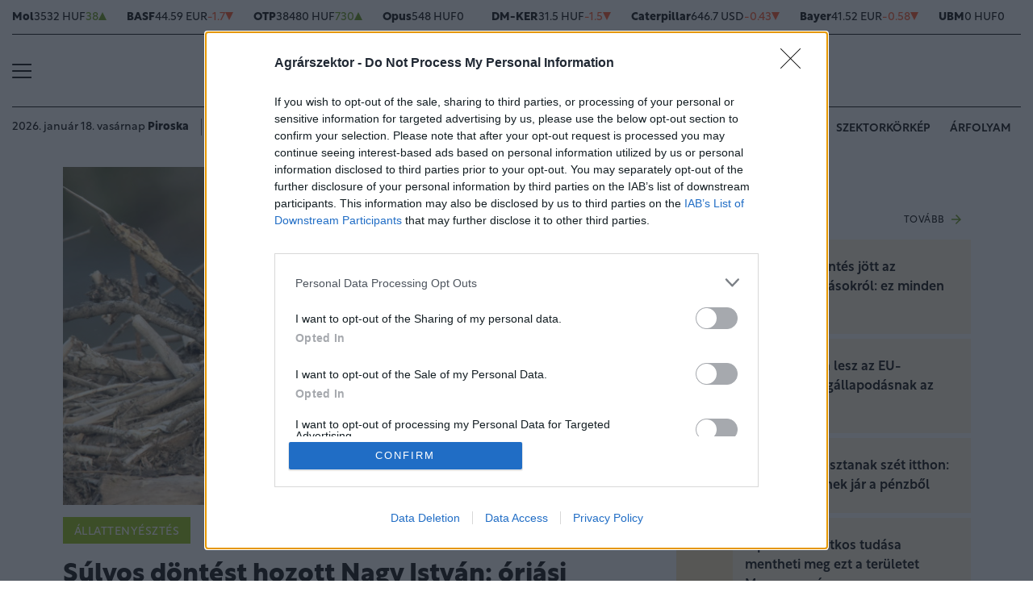

--- FILE ---
content_type: text/html; charset=UTF-8
request_url: https://www.agrarszektor.hu/allat/20220801/sulyos-dontest-hozott-nagy-istvan-oriasi-valtozasokra-keszulhetnek-a-vadaszok-39869
body_size: 88040
content:
<!DOCTYPE html>
<html>
<head>
<meta charset=utf-8 />
<title>Súlyos döntést hozott Nagy István: óriási változásokra készülhetnek a vadászok</title>
<meta name="csrf-token" content="Gq4HvYIhYiwtfXU1hyGjj2GI1ENd3o29Ld4Qr25a">
<meta name="description" content="Megváltozott az európai hódok természetvédelmi státusza Magyarországon. Egy új agrárminiszteri rendelet értelmében ugyanis ezek az emlősök az év bizonyos szakában a mező- és erdőgazdálkodási termelés biztosítása, valamint a vízkárok megelőzése érdekéből vadászhatók lettek, így nemcsak elriasztásuk, de kilövésük, állományuk gyérítése, szabályozása is engedélyezhetővé vált.">
<meta name="viewport" content="width=device-width, initial-scale=1.0">
<!-- Google Tag Manager -->
<script>(function(w,d,s,l,i){w[l]=w[l]||[];w[l].push({'gtm.start':
new Date().getTime(),event:'gtm.js'});var f=d.getElementsByTagName(s)[0],
j=d.createElement(s),dl=l!='dataLayer'?'&l='+l:'';j.async=true;j.src=
'https://www.googletagmanager.com/gtm.js?id='+i+dl;f.parentNode.insertBefore(j,f);
})(window,document,'script','dataLayer','GTM-MP6M5N7');</script>
<!-- End Google Tag Manager -->

<meta name="title" content="Súlyos döntést hozott Nagy István: óriási változásokra készülhetnek a vadászok">
<meta property='og:type' content='article' />
<meta property='og:locale' content='hu_HU' />
<meta property='og:site_name' content="Agrárszektor" />
<meta property='og:title' content="Súlyos döntést hozott Nagy István: óriási változásokra készülhetnek a vadászok - Agrárszektor" />
<meta property='og:description' content="Megváltozott az európai hódok természetvédelmi státusza Magyarországon. Egy új agrárminiszteri rendelet értelmében ugyanis ezek az emlősök az év bizonyos szakában a mező- és erdőgazdálkodási termelés biztosítása, valamint a vízkárok megelőzése érdekéből vadászhatók lettek, így nemcsak elriasztásuk, de kilövésük, állományuk gyérítése, szabályozása is engedélyezhetővé vált." />
<meta property='og:url' content="https://www.agrarszektor.hu/allat/20220801/sulyos-dontest-hozott-nagy-istvan-oriasi-valtozasokra-keszulhetnek-a-vadaszok-39869" />
<meta property='og:image' content="https://cdn.agrarszektor.hu/cimlap/H/hod-gatat-epit1-20220801.jpg" />
<meta property='og:image:height' content='630' />
<meta property='og:image:width' content='1200' />
<meta property='og:image:alt' content="Súlyos döntést hozott Nagy István: óriási változásokra készülhetnek a vadászok" />
<meta property="twitter:card" content="summary_large_image">
<meta property="twitter:url" content="https://www.agrarszektor.hu/allat/20220801/sulyos-dontest-hozott-nagy-istvan-oriasi-valtozasokra-keszulhetnek-a-vadaszok-39869">
<meta property="twitter:title" content="Súlyos döntést hozott Nagy István: óriási változásokra készülhetnek a vadászok - Agrárszektor">
<meta property="twitter:description" content="Megváltozott az európai hódok természetvédelmi státusza Magyarországon. Egy új agrárminiszteri rendelet értelmében ugyanis ezek az emlősök az év bizonyos szakában a mező- és erdőgazdálkodási termelés biztosítása, valamint a vízkárok megelőzése érdekéből vadászhatók lettek, így nemcsak elriasztásuk, de kilövésük, állományuk gyérítése, szabályozása is engedélyezhetővé vált.">
<meta property="twitter:image" content="https://cdn.agrarszektor.hu/cimlap/H/hod-gatat-epit1-20220801.jpg">
<meta name="publish-date" content="2022-08-01" />
<link rel="canonical" href="https://www.agrarszektor.hu/allat/20220801/sulyos-dontest-hozott-nagy-istvan-oriasi-valtozasokra-keszulhetnek-a-vadaszok-39869" />
<link rel="amphtml" href="https://www.agrarszektor.hu/allat/20220801/sulyos-dontest-hozott-nagy-istvan-oriasi-valtozasokra-keszulhetnek-a-vadaszok-39869/amp">
<script type="application/ld+json">
	{
	"@context": "http://schema.org",
	"@type": "NewsArticle",
	"mainEntityOfPage": "https://www.agrarszektor.hu/allat/20220801/sulyos-dontest-hozott-nagy-istvan-oriasi-valtozasokra-keszulhetnek-a-vadaszok-39869",
	"headline": "Súlyos döntést hozott Nagy István: óriási változásokra készülhetnek a vadászok",
	"datePublished": "2022-08-01T09:45:00+02:00",
	"dateModified": "2022-08-01T09:45:00+02:00",
	"description": "Megváltozott az európai hódok természetvédelmi státusza Magyarországon. Egy új agrárminiszteri rendelet értelmében ugyanis ezek az emlősök az év bizonyos szakában a mező- és erdőgazdálkodási termelés biztosítása, valamint a vízkárok megelőzése érdekéből vadászhatók lettek, így nemcsak elriasztásuk, de kilövésük, állományuk gyérítése, szabályozása is engedélyezhetővé vált.",
	"sameAs": [
		"https://www.facebook.com/agrarszektor.hu",
		"https://www.youtube.com/channel/UCImgiGC_5tbC82_F9qHQNKQ"
	],
	"author": {
		"@type": "Organization",
		"name": "Agrarszektor.hu"
	},
	"image": "https://cdn.agrarszektor.hu/assets/images/logo2022.svg",

	"publisher": {
		"@type": "Organization",
		"name": "Agrarszektor.hu",
		"logo": {
			"@type": "ImageObject",
			"url": "https://cdn.agrarszektor.hu/assets/images/logo2022.svg",
			"width": 320,
			"height": 50
		}
	}
}
</script>
<link rel="alternate" href="https://www.agrarszektor.hu/rss" title="RSS Feed - Agrárszektor összes hír." type="application/rss+xml">
<link href="https://cdn.agrarszektor.hu/assets/css/app.css?id=cc1b04ea4dac670c3803da2a0808f2a6" rel="stylesheet">
<script async src="https://securepubads.g.doubleclick.net/tag/js/gpt.js"></script>
<script async src="https://hosting.gemius.hu/portfolio/gpt/gpt-asz.js"></script>
<script src="https://cdn.agrarszektor.hu/assets/js/app.js?id=5af0a9c6e14040dfe601331ab3c69f71"></script>
<script data-ad-client="ca-pub-5426426542004748" async src="https://pagead2.googlesyndication.com/pagead/js/adsbygoogle.js"></script>
<!-- InMobi Choice. Consent Manager Tag v3.0 (for TCF 2.2) -->
<script type="text/javascript" async=true>
(function() {
  var host = 'agrarszektor.hu';
  var element = document.createElement('script');
  var firstScript = document.getElementsByTagName('script')[0];
  var url = 'https://cmp.inmobi.com'
    .concat('/choice/', 'XgSMD-LqxuxFC', '/', host, '/choice.js?tag_version=V3');
  var uspTries = 0;
  var uspTriesLimit = 3;
  element.async = true;
  element.type = 'text/javascript';
  element.src = url;
  firstScript.parentNode.insertBefore(element, firstScript);
  function makeStub() {
    var TCF_LOCATOR_NAME = '__tcfapiLocator';
    var queue = [];
    var win = window;
    var cmpFrame;
    function addFrame() {
      var doc = win.document;
      var otherCMP = !!(win.frames[TCF_LOCATOR_NAME]);
      if (!otherCMP) {
        if (doc.body) {
          var iframe = doc.createElement('iframe');
          iframe.style.cssText = 'display:none';
          iframe.name = TCF_LOCATOR_NAME;
          doc.body.appendChild(iframe);
        } else {
          setTimeout(addFrame, 5);
        }
      }
      return !otherCMP;
    }
    function tcfAPIHandler() {
      var gdprApplies;
      var args = arguments;
      if (!args.length) {
        return queue;
      } else if (args[0] === 'setGdprApplies') {
        if (
          args.length > 3 &&
          args[2] === 2 &&
          typeof args[3] === 'boolean'
        ) {
          gdprApplies = args[3];
          if (typeof args[2] === 'function') {
            args[2]('set', true);
          }
        }
      } else if (args[0] === 'ping') {
        var retr = {
          gdprApplies: gdprApplies,
          cmpLoaded: false,
          cmpStatus: 'stub'
        };
        if (typeof args[2] === 'function') {
          args[2](retr);
        }
      } else {
        if(args[0] === 'init' && typeof args[3] === 'object') {
          args[3] = Object.assign(args[3], { tag_version: 'V3' });
        }
        queue.push(args);
      }
    }
    function postMessageEventHandler(event) {
      var msgIsString = typeof event.data === 'string';
      var json = {};
      try {
        if (msgIsString) {
          json = JSON.parse(event.data);
        } else {
          json = event.data;
        }
      } catch (ignore) {}
      var payload = json.__tcfapiCall;
      if (payload) {
        window.__tcfapi(
          payload.command,
          payload.version,
          function(retValue, success) {
            var returnMsg = {
              __tcfapiReturn: {
                returnValue: retValue,
                success: success,
                callId: payload.callId
              }
            };
            if (msgIsString) {
              returnMsg = JSON.stringify(returnMsg);
            }
            if (event && event.source && event.source.postMessage) {
              event.source.postMessage(returnMsg, '*');
            }
          },
          payload.parameter
        );
      }
    }
    while (win) {
      try {
        if (win.frames[TCF_LOCATOR_NAME]) {
          cmpFrame = win;
          break;
        }
      } catch (ignore) {}
      if (win === window.top) {
        break;
      }
      win = win.parent;
    }
    if (!cmpFrame) {
      addFrame();
      win.__tcfapi = tcfAPIHandler;
      win.addEventListener('message', postMessageEventHandler, false);
    }
  };
  makeStub();
  var uspStubFunction = function() {
    var arg = arguments;
    if (typeof window.__uspapi !== uspStubFunction) {
      setTimeout(function() {
        if (typeof window.__uspapi !== 'undefined') {
          window.__uspapi.apply(window.__uspapi, arg);
        }
      }, 500);
    }
  };
  var checkIfUspIsReady = function() {
    uspTries++;
    if (window.__uspapi === uspStubFunction && uspTries < uspTriesLimit) {
      console.warn('USP is not accessible');
    } else {
      clearInterval(uspInterval);
    }
  };
  if (typeof window.__uspapi === 'undefined') {
    window.__uspapi = uspStubFunction;
    var uspInterval = setInterval(checkIfUspIsReady, 6000);
  }
})();
</script>
<!-- End InMobi Choice. Consent Manager Tag v3.0 (for TCF 2.2) --><script src="https://www.gstatic.com/firebasejs/8.3.1/firebase-app.js"></script>
<script src="https://www.gstatic.com/firebasejs/8.3.1/firebase-analytics.js"></script>
<script src="https://www.gstatic.com/firebasejs/8.3.1/firebase-messaging.js"></script>
<script>
const MESSAGING_CONFIG = {
	firebase_config: {
		apiKey            : "AIzaSyCw4VbDSFokzlIrnC9ElrhOLYy1ugm4Hpo",
		authDomain        : "agrarszektor-1493910189776.firebaseapp.com",
		databaseURL       : "https://agrarszektor-1493910189776.firebaseio.com",
		projectId         : "agrarszektor-1493910189776",
		storageBucket     : "agrarszektor-1493910189776.appspot.com",
		messagingSenderId : "670007156400",
		appId             : "1:670007156400:web:6e5dad17e961602a32a575",
		measurementId     : "G-50VENZ04MY"
    },
	vapidKey: 'BCr6ocOnU-eLV4Cpr8Ax3_ZRbNYTKf0hAKPTq6X8jeYv6GuKCktzGWL0LVDoQ_Yp7UxKRM7mPb0HiKbvRpyNDkw',
	popup: {
		icon   : 'https://www.agrarszektor.hu/assets/images/apple-icon-144x144.png',
		body   : '<div>Értesülj azonnal a legfontosabb hírekről, engedélyezd az értesítéseket!</div>',
		allow  : 'Engedélyezem',
		dismiss: 'Most nem',
    },
	topic   : 'agrarszektor-news',
};
</script>
<script src="https://p.portfolio.hu/push.js"></script>
<script type="text/javascript" src="//indexhu.adocean.pl/files/js/ado.js"></script>
<script type="text/javascript">
/* (c)AdOcean 2003-2021 */
    if(typeof ado!=="object"){ado={};ado.config=ado.preview=ado.placement=ado.master=ado.slave=function(){};}
    ado.config({mode: "new", xml: false, consent: true, characterEncoding: true, attachReferrer: true, fpc: "auto" , defaultServer:"indexhu.adocean.pl" ,cookieDomain:"SLD"});
    ado.preview({enabled: true});
</script>
<!-- (c) 2000-2012 Gemius SA ver 1.1, mero -->
<script type="text/javascript">
var _gde_xihhlqlhft = new Image(1,1);
_gde_xihhlqlhft.src='https://indexadhu.hit.gemius.pl/redot.gif?l=8/tstamp='+(new Date()).getTime()+'/id=16CQnS9bN1QHPzkGW8z4iMV4j55BEWerE2bDPSsztwT.67/stparam=xihhlqlhft/fastid=1224979098645541342';
</script>
<!-- Project Agora -->
<script async src="https://pahtag.tech/c/agrarszektor.js"></script>
<!-- End Project Agora -->
<script type="text/javascript">
(function(i,s,o,g,r,a,m){i['GoogleAnalyticsObject']=r;i[r]=i[r]||function(){
(i[r].q=i[r].q||[]).push(arguments)},i[r].l=1*new Date();a=s.createElement(o),
m=s.getElementsByTagName(o)[0];a.async=1;a.src=g;m.parentNode.insertBefore(a,m)
})(window,document,'script','//www.google-analytics.com/analytics.js','ga');
ga('create', 'UA-40712178-1', 'agrarszektor.hu');
ga('require', 'displayfeatures');
ga('send', 'pageview');
</script>
<!-- Facebook Pixel Code -->
<script>
!function(f,b,e,v,n,t,s){if(f.fbq)return;n=f.fbq=function(){n.callMethod?
n.callMethod.apply(n,arguments):n.queue.push(arguments)};if(!f._fbq)f._fbq=n;
n.push=n;n.loaded=!0;n.version='2.0';n.queue=[];t=b.createElement(e);t.async=!0;
t.src=v;s=b.getElementsByTagName(e)[0];s.parentNode.insertBefore(t,s)}(window,
document,'script','//connect.facebook.net/en_US/fbevents.js');
fbq('init', '397213353809701');
fbq('track', 'PageView');
</script>
<noscript><img height="1" width="1" style="display:none" src="https://www.facebook.com/tr?id=397213353809701&ev=PageView&noscript=1"/></noscript>
<!-- End Facebook Pixel Code --><script type="text/javascript">
/* (c)AdOcean 2003-2021, MASTER: agrarszektor.desktop.allat */
ado.master({id: 'NCM1OM193bEsN6pA0hhYZIn1LECLKNAGc.uvcd2fnRb.57', server: 'indexhu.adocean.pl'});
</script></head>
<body>
<!-- Google Tag Manager (noscript) -->
<noscript><iframe src="https://www.googletagmanager.com/ns.html?id=GTM-MP6M5N7" height="0" width="0" style="display:none;visibility:hidden"></iframe></noscript>
<!-- End Google Tag Manager (noscript) -->
<div class="page-overlay">
<aside class="mainmenu">
	<div class="position-relative">
		<div class="position-absolute shadow-hamb hamb" style="right:20px;top:20px"><svg class="site-icons" style="width:20px;height:20px" aria-hidden="true" data-icon="close" role="img" xmlns="http://www.w3.org/2000/svg" viewBox="0 0 19.8 19.8" xml:space="preserve"><g fill="none" stroke="#000" stroke-width="2" stroke-linecap="round" stroke-linejoin="round"><path d="m1.386 1.445 17 16.9M1.386 18.345l17-16.9"/></g></svg></div>
		<div class="mainmenu-wrapper">
			<div class="mt-5">
				<form action="https://www.agrarszektor.hu/kereses" class="mb-3 d-flex align-items-center search-form search-form-darker" onsubmit="return checkSearchData('main');">
					<button type="submit"><svg class="site-icons" style="font-size:1.2em;margin-bottom:4px" aria-hidden="true" data-icon="search" role="img" xmlns="http://www.w3.org/2000/svg" xmlns:xlink="http://www.w3.org/1999/xlink" width="24" height="24" viewBox="0 0 24 24"><defs><style>.a,.c{fill:none;stroke:currentColor;}.b{clip-path:url(#a);}.c{stroke-linecap:round;stroke-linejoin:round;stroke-width:2.5px;}</style><clipPath id="a"><rect class="a" width="24" height="24" transform="translate(0 -0.275)"/></clipPath></defs><g class="b" transform="translate(0 0.275)"><circle class="c" cx="9.5" cy="9.5" r="9.5" transform="translate(1 0.725)"/><line class="c" x1="5.242" y1="5.242" transform="translate(17.655 17.655)"/></g></svg></button>
					<input type="text" id="q" name="q" class="mr-2" value="" maxlength="255" placeholder="KERESÉS AZ OLDALON">
				</form>
			</div>
			<div class="d-flex flex-wrap flex-sm-nowrap" style="column-gap:20px">
				<div class="mainmenu-col flex-1">
					<div class="pxl-12 letterspacing my-2">ROVATOK</div>
					<ul class="list-unstyled pxl-14 text-uppercase">
																				<li class="py-2">
							<a class="text-dark weight-800" href="https://www.agrarszektor.hu/kiskert">Kiskert</a>
							</li>
														<li class="py-2">
							<a class="text-dark weight-800" href="https://www.agrarszektor.hu/szabalyozas">Szabályozás</a>
							</li>
														<li class="py-2">
							<a class="text-dark weight-800" href="https://www.agrarszektor.hu/vallalkozas">Vállalkozás</a>
							</li>
														<li class="py-2">
							<a class="text-dark weight-800" href="https://www.agrarszektor.hu/fenntarthatosag">Fenntarthatóság</a>
							</li>
														<li class="py-2">
							<a class="text-dark weight-800" href="https://www.agrarszektor.hu/innovacio">Innováció</a>
							</li>
														<li class="py-2">
							<a class="text-dark weight-800" href="https://www.agrarszektor.hu/agrofokusz">AgroFókusz</a>
							</li>
														<li class="py-2">
							<a class="text-dark weight-800" href="https://www.agrarszektor.hu/gepek">Gépek</a>
							</li>
														<li class="py-2">
							<a class="text-dark weight-800" href="https://www.agrarszektor.hu/agrarpenzek">Agrárpénzek</a>
							</li>
														<li class="py-2">
							<a class="text-dark weight-800" href="https://www.agrarszektor.hu/noveny">Növény</a>
							</li>
														<li class="py-2">
							<a class="text-dark weight-800" href="https://www.agrarszektor.hu/fold">Föld</a>
							</li>
														<li class="py-2">
							<a class="text-dark weight-800" href="https://www.agrarszektor.hu/allat">Állat</a>
							</li>
														<li class="py-2">
							<a class="text-dark weight-800" href="https://www.agrarszektor.hu/elelmiszer">Élelmiszer</a>
							</li>
																			<li class="py-2">
							<a class="text-dark weight-800" href="/video">Videó</a>
						</li>
					</ul>
				</div>
				<div class="mainmenu-col flex-1">
					<div class="d-flex flex-column justify-content-between h-100">
						<div>
							<div class="mainmenu-unit pxl-12 letterspacing">SZOLGÁLTATÁSOK</div>
							<ul class="list-unstyled pxl-14 text-uppercase">
																<li class="py-2">
									<a class="text-dark weight-800" href="https://www.agrarszektor.hu/idojaras">Időjárás</a>
								</li>
																<li class="py-2">
									<a class="text-dark weight-800" href="https://www.agrarszektor.hu/palyazatok">Pályázatok</a>
								</li>
																<li class="py-2">
									<a class="text-dark weight-800" href="https://www.agrarszektor.hu/fogalomtar">Fogalomtár</a>
								</li>
																<li class="py-2">
									<a class="text-dark weight-800" href="https://www.agrarszektor.hu/arfolyam">Árfolyam</a>
								</li>
																<li class="py-2">
									<a class="text-dark weight-800" href="https://www.agrarszektor.hu/agronaplomagazin">Agro Napló magazin</a>
								</li>
																<li class="py-2">
									<a class="text-dark weight-800" href="https://www.agrarszektor.hu/agronaplokiadvany">Agro Napló kiadvány</a>
								</li>
															</ul>
						</div>
						<div>
							<div class="mainmenu-unit pxl-12 letterspacing zmb-2 zmt-sm-2 zmt-4">PORTFOLIO CSOPORT</div>
							<ul class="list-unstyled pxl-14 text-uppercase">
																<li class="py-2">
									<a class="text-dark weight-800" href="https://www.portfolio.hu" target="_blank">Portfolio</a>
								</li>
																<li class="py-2">
									<a class="text-dark weight-800" href="https://www.penzcentrum.hu" target="_blank">Pénzcentrum</a>
								</li>
																<li class="py-2">
									<a class="text-dark weight-800" href="https://www.hellovidek.hu" target="_blank">Hellovidék</a>
								</li>
																<li class="py-2">
									<a class="text-dark weight-800" href="https://agronaplo.hu" target="_blank">Agro Napló</a>
								</li>
																<li class="py-2">
									<a class="text-dark weight-800" href="https://www.portfolio.hu/rendezvenyek" target="_blank">Konferencia</a>
								</li>
																<li class="py-2">
									<a class="text-dark weight-800" href="https://trader.portfolio.hu" target="_blank">Trader</a>
								</li>
																<li class="py-2">
									<a class="text-dark weight-800" href="https://portfoliocsoport.hu/mediaajanlat#agrarszektor" target="_blank">Médiaajánlat</a>
								</li>
															</ul>
						</div>
					</div>


				</div>
			</div>
<div class="mt-3 mb-4">
<div class="mainmenu-social">
<a href="mailto:agrarszektor@agrarszektor.hu"><img class="icon-hover" src="https://cdn.agrarszektor.hu/assets/images/social-email.svg"></a>
<a href="https://www.facebook.com/agrarszektor.hu"><img class="icon-hover" src="https://cdn.agrarszektor.hu/assets/images/social-facebook.svg"></a>
<a href="https://www.youtube.com/channel/UCImgiGC_5tbC82_F9qHQNKQ"><img class="icon-hover" src="https://cdn.agrarszektor.hu/assets/images/social-youtube.svg"></a>
<a href="https://www.instagram.com/agrarszektor.hu/"><img class="icon-hover" src="https://cdn.agrarszektor.hu/assets/images/social-instagram.svg"></a>
</div>
</div>
		</div>

	</div>

</aside>
</div><header class="px-2 d-none d-sm-block">
    <div class="container-fluid">
        <div class="row">
	<div class="col-12">
		<div class="exchange-stripe">
		<div class="change-up" data-prefix="FX" data-ticker="MOL"><a class="d-flex align-items-center" href="https://www.agrarszektor.hu/arfolyam/reszveny/MOL" style="gap:4px"><span class="name">Mol</span><span class="price">3532 HUF</span><span class="change">38</span><span class="change-arrow"></span></a></div><div class="change-down" data-prefix="FX" data-ticker="BAS.DE"><a class="d-flex align-items-center" href="https://www.agrarszektor.hu/arfolyam/reszveny/BAS.DE" style="gap:4px"><span class="name">BASF</span><span class="price">44.59 EUR</span><span class="change">-1.7</span><span class="change-arrow"></span></a></div><div class="change-up" data-prefix="FX" data-ticker="OTP"><a class="d-flex align-items-center" href="https://www.agrarszektor.hu/arfolyam/reszveny/OTP" style="gap:4px"><span class="name">OTP</span><span class="price">38480 HUF</span><span class="change">730</span><span class="change-arrow"></span></a></div><div class="change-null" data-prefix="FX" data-ticker="OPUS"><a class="d-flex align-items-center" href="https://www.agrarszektor.hu/arfolyam/reszveny/OPUS" style="gap:4px"><span class="name">Opus</span><span class="price">548 HUF</span><span class="change">0</span><span class="change-arrow"></span></a></div><div class="change-down" data-prefix="FX" data-ticker="DMKER"><a class="d-flex align-items-center" href="https://www.agrarszektor.hu/arfolyam/reszveny/DMKER" style="gap:4px"><span class="name">DM-KER</span><span class="price">31.5 HUF</span><span class="change">-1.5</span><span class="change-arrow"></span></a></div><div class="change-down" data-prefix="FX" data-ticker="CAT.CUS"><a class="d-flex align-items-center" href="https://www.agrarszektor.hu/arfolyam/reszveny/CAT.CUS" style="gap:4px"><span class="name">Caterpillar</span><span class="price">646.7 USD</span><span class="change">-0.43</span><span class="change-arrow"></span></a></div><div class="change-down" data-prefix="FX" data-ticker="BAYN.DE"><a class="d-flex align-items-center" href="https://www.agrarszektor.hu/arfolyam/reszveny/BAYN.DE" style="gap:4px"><span class="name">Bayer</span><span class="price">41.52 EUR</span><span class="change">-0.58</span><span class="change-arrow"></span></a></div><div class="change-null" data-prefix="FX" data-ticker="UBM"><a class="d-flex align-items-center" href="https://www.agrarszektor.hu/arfolyam/reszveny/UBM" style="gap:4px"><span class="name">UBM</span><span class="price">0 HUF</span><span class="change">0</span><span class="change-arrow"></span></a></div><div class="change-down" data-prefix="FX" data-ticker="2X0.TG"><a class="d-flex align-items-center" href="https://www.agrarszektor.hu/arfolyam/reszveny/2X0.TG" style="gap:4px"><span class="name">CORTEVA INC.      DL -,01</span><span class="price">59.79 EUR</span><span class="change">-1.12</span><span class="change-arrow"></span></a></div><div class="change-down" data-prefix="FX" data-ticker="EURHUF"><a class="d-flex align-items-center" href="https://www.agrarszektor.hu/arfolyam/deviza/EURHUF" style="gap:4px"><span class="name">EUR</span><span class="price">384.97 HUF</span><span class="change">-0.19</span><span class="change-arrow"></span></a></div><div class="change-down" data-prefix="FX" data-ticker="USDHUF"><a class="d-flex align-items-center" href="https://www.agrarszektor.hu/arfolyam/deviza/USDHUF" style="gap:4px"><span class="name">USD</span><span class="price">331.89 HUF</span><span class="change">-0.02</span><span class="change-arrow"></span></a></div><div class="change-down" data-prefix="FX" data-ticker="EURUSD"><a class="d-flex align-items-center" href="https://www.agrarszektor.hu/arfolyam/deviza/EURUSD" style="gap:4px"><span class="name">EUR/USD</span><span class="price">1.16 USD</span><span class="change">-0</span><span class="change-arrow"></span></a></div><div class="change-down" data-prefix="FX" data-ticker="BTCUSD"><a class="d-flex align-items-center" href="https://www.agrarszektor.hu/arfolyam/deviza/BTCUSD" style="gap:4px"><span class="name">Bitcoin</span><span class="price">95009.42 USD</span><span class="change">-98.21</span><span class="change-arrow"></span></a></div><div class="change-up" data-prefix="FX" data-ticker="RBOB"><a class="d-flex align-items-center" href="https://www.agrarszektor.hu/arfolyam/index/RBOB" style="gap:4px"><span class="name">Benzin</span><span class="price">1.8 USD</span><span class="change">0.01</span><span class="change-arrow"></span></a></div><div class="change-up" data-prefix="FX" data-ticker="BRENT"><a class="d-flex align-items-center" href="https://www.agrarszektor.hu/arfolyam/index/BRENT" style="gap:4px"><span class="name">Brent</span><span class="price">63.81 USD</span><span class="change">0.49</span><span class="change-arrow"></span></a></div><div class="change-up" data-prefix="FX" data-ticker="GOLD"><a class="d-flex align-items-center" href="https://www.agrarszektor.hu/arfolyam/index/GOLD" style="gap:4px"><span class="name">Arany</span><span class="price">1971.09 HUF</span><span class="change">11.42</span><span class="change-arrow"></span></a></div><div class="change-up" data-prefix="FX" data-ticker="WTI"><a class="d-flex align-items-center" href="https://www.agrarszektor.hu/arfolyam/index/WTI" style="gap:4px"><span class="name">Wti</span><span class="price">59.54 USD</span><span class="change">0.43</span><span class="change-arrow"></span></a></div>
			
		</div>
	</div>
</div>        <div class="row">
            <div class="col-12">
                <div class="header-top">
                    
                    <div class="hamb flex-1">
                        <div class="hamburger-icon">
<svg xmlns="http://www.w3.org/2000/svg" width="24" height="18" iewBox="0 0 26 18" xml:space="preserve"><path d="M25 18H1c-.6 0-1-.4-1-1s.4-1 1-1h24c.6 0 1 .4 1 1s-.4 1-1 1zM25 10H1c-.6 0-1-.4-1-1s.4-1 1-1h24c.6 0 1 .4 1 1s-.4 1-1 1zM25 2H1c-.6 0-1-.4-1-1s.4-1 1-1h24c.6 0 1 .4 1 1s-.4 1-1 1z"/></svg>
</div>
                    </div>
                    <div class="logo flex-2 text-center"><a href="/"><img src="https://cdn.agrarszektor.hu/assets/images/logo2022.svg" class="mainlogo"></a></div>
                    <div class="fb flex-1 text-right">
                        <iframe src="https://www.facebook.com/plugins/like.php?href=https%3A%2F%2Fwww.facebook.com%agrarszektor.hu&width=100&layout=button_count&action=like&size=small&share=false&height=21&locale=hu_HU&appId=176984199384044" width="100" height="21" style="border:none;overflow:hidden" scrolling="no" frameborder="0" allowfullscreen="true" allow="autoplay; clipboard-write; encrypted-media; picture-in-picture; web-share"></iframe>
                    </div>
                </div>
            </div>
        </div>

        <div class="row">
            <div class="col-12">
                <div class="header-bottom">
                    <div class="date-weather align-items-center pxl-14 d-none d-md-flex">
                        <div class="date pr-3">2026. január 18. vasárnap <b>Piroska</b></div>
                        <div class="weather pl-2"><a href="https://www.agrarszektor.hu/idojaras"><!-- 1.svg --><?xml version="1.0" encoding="utf-8" ?><svg version="1.1" id="Layer_1" xmlns="http://www.w3.org/2000/svg" xmlns:xlink="http://www.w3.org/1999/xlink" x="0px" y="0px"  viewBox="0 0 50 54" style="enable-background:new 0 0 50 54;" xml:space="preserve"><path style="fill:none;stroke:currentColor;stroke-width:2;stroke-linecap:round;stroke-linejoin:round;" d="M9.7,23 c-2.6,9,2.7,18.4,11.7,21c5.9,1.7,12.2,0.1,16.6-4.2c1.2-1.2,2.3-2.6,3.1-4.2"/><path style="fill:none;stroke:currentColor;stroke-width:2;stroke-linecap:round;stroke-linejoin:round;" d="M18.1,12.8 c-3.1,1.6-5.6,4.1-7.2,7.2"/><path style="fill:none;stroke:currentColor;stroke-width:2;stroke-linecap:round;stroke-linejoin:round;" d="M41,35.6 c-8.4,4.3-18.6,0.9-22.9-7.4c-2.5-4.8-2.5-10.6,0-15.4"/><g> <path style="fill:currentColor;" d="M24.1,15.3c-0.8,0-1.4-0.6-1.4-1.4v0c0-0.8,0.6-1.4,1.4-1.4c0,0,0,0,0,0c0.8,0,1.4,0.6,1.4,1.4  c0,0.4-0.1,0.7-0.4,1C24.9,15.1,24.5,15.3,24.1,15.3z"/></g><line style="fill:none;stroke:currentColor;stroke-width:2;stroke-linecap:round;stroke-linejoin:round;" x1="35.6" y1="9.2" x2="35.6" y2="14"/><line style="fill:none;stroke:currentColor;stroke-width:2;stroke-linecap:round;stroke-linejoin:round;" x1="38" y1="11.6" x2="33.2" y2="11.6"/><line style="fill:none;stroke:currentColor;stroke-width:2;stroke-linecap:round;stroke-linejoin:round;" x1="29.1" y1="18.6" x2="29.1" y2="25.3"/><line style="fill:none;stroke:currentColor;stroke-width:2;stroke-linecap:round;stroke-linejoin:round;" x1="32.5" y1="21.9" x2="25.8" y2="21.9"/><g> <path style="fill:currentColor;" d="M39.8,23.4c-0.1,0-0.1,0-0.2,0c-0.4-0.1-0.7-0.3-0.9-0.6c-0.2-0.3-0.3-0.7-0.3-1.1l0,0  c0.1-0.6,0.6-1.1,1.2-1.2c0.8-0.1,1.5,0.4,1.6,1.2c0,0.1,0,0.3,0,0.4C41.1,22.9,40.5,23.4,39.8,23.4z"/></g><g> <path style="fill:currentColor;" d="M38.4,31.4c-0.8,0-1.4-0.7-1.4-1.4s0.6-1.4,1.4-1.4s1.4,0.6,1.4,1.4C39.9,30.8,39.2,31.4,38.4,31.4z  "/></g></svg>&nbsp;&nbsp;<b>-7°C</b> Budapest</a></div>
                    </div>
                    <div class="tags d-flex justify-content-center justify-content-md-end flex-1">
                                                
                        <div class="bg-anim-h lightgreen">
                            <a class="text-dark text-nowrap text-uppercase pxl-14 weight-600" href="/cimke/podcast">Alapvetés</a>
                        </div>
                                                
                        <div class="bg-anim-h lightgreen">
                            <a class="text-dark text-nowrap text-uppercase pxl-14 weight-600" href="/cimke/kukorica">Kukorica</a>
                        </div>
                                                
                        <div class="bg-anim-h lightgreen">
                            <a class="text-dark text-nowrap text-uppercase pxl-14 weight-600" href="/idojaras">Időjárás</a>
                        </div>
                                                
                        <div class="bg-anim-h lightgreen">
                            <a class="text-dark text-nowrap text-uppercase pxl-14 weight-600" href="/cimke/szektorkörkép">Szektorkörkép</a>
                        </div>
                                                
                        <div class="bg-anim-h lightgreen">
                            <a class="text-dark text-nowrap text-uppercase pxl-14 weight-600" href="/arfolyam">Árfolyam</a>
                        </div>
                                            </div>
                </div>
            </div>
        </div>
    </div>
</header>
<section class="scrolled px-2">
    <div class="container-fluid">
        <div class="row">
            <div class="col-12">
                <div class="header-scrolled justify-content-center justify-content-sm-between w-100">
                    <div class="hamb-logo align-items-center d-flex w-100 xd-none xd-sm-flex ">
                        <div class="hamb pr-2">
                            <div class="hamburger-icon">
<svg xmlns="http://www.w3.org/2000/svg" width="24" height="18" iewBox="0 0 26 18" xml:space="preserve"><path d="M25 18H1c-.6 0-1-.4-1-1s.4-1 1-1h24c.6 0 1 .4 1 1s-.4 1-1 1zM25 10H1c-.6 0-1-.4-1-1s.4-1 1-1h24c.6 0 1 .4 1 1s-.4 1-1 1zM25 2H1c-.6 0-1-.4-1-1s.4-1 1-1h24c.6 0 1 .4 1 1s-.4 1-1 1z"/></svg>
</div>
                        </div>
                        <div class="logo pl-3 w-100 text-center text-sm-left pr-5 pr-sm-0">
                            <a href="/"><img src="https://cdn.agrarszektor.hu/assets/images/logo2022.svg" class="mainlogo-small"></a>
                        </div>
                    </div>
                    <div class="tags justify-content-end flex-1 d-none d-sm-flex">
                                                <div class="d-none d-lg-block bg-anim-h lightgreen">
                            <a class="text-dark text-nowrap text-uppercase pxl-14 weight-600" href="/cimke/podcast">Alapvetés</a>
                        </div>
                                                <div class="d-none d-lg-block bg-anim-h lightgreen">
                            <a class="text-dark text-nowrap text-uppercase pxl-14 weight-600" href="/cimke/kukorica">Kukorica</a>
                        </div>
                                                <div class="d-none d-lg-block bg-anim-h lightgreen">
                            <a class="text-dark text-nowrap text-uppercase pxl-14 weight-600" href="/idojaras">Időjárás</a>
                        </div>
                                                <div class="d-none d-lg-block bg-anim-h lightgreen">
                            <a class="text-dark text-nowrap text-uppercase pxl-14 weight-600" href="/cimke/szektorkörkép">Szektorkörkép</a>
                        </div>
                                                <div class="d-none d-lg-block bg-anim-h lightgreen">
                            <a class="text-dark text-nowrap text-uppercase pxl-14 weight-600" href="/arfolyam">Árfolyam</a>
                        </div>
                                            </div>
                </div>
            </div>
        </div>
    </div>
</section><div class="container pt-5 mt-4 pt-sm-0 mt-sm-0 narrow-padding">
	<div class="row mb-3">
		<div class="col-12">
			<!-- slave:agrarszektor.desktop.allat.super_leaderboard_1 --><div id="y-adoceanindexhurnmnpthnyp" class="adoceanzone h-super_leaderboard_1 z-adoceanindexhurnmnpthnyp"><div id="adoceanindexhurnmnpthnyp"></div>
			<script type="text/javascript">
			/* (c)AdOcean 2003-2022, agrarszektor.desktop.allat.super_leaderboard_1 */
			ado.slave("adoceanindexhurnmnpthnyp", {myMaster: "NCM1OM193bEsN6pA0hhYZIn1LECLKNAGc.uvcd2fnRb.57", onServerEmission: function(){document.getElementById("y-adoceanindexhurnmnpthnyp").classList.add("zonewrapper");}, onServerEmissionEmpty: function(){}});
			</script></div>		</div>
	</div>
	<div class="row">
		<div class="col-md-8">
			<div class="mb-3">
	<div class="article-image position-relative asp16-9">
		<img src="https://cdn.agrarszektor.hu/cimlap/H/hod-gatat-epit1-20220801.jpg" class="img-fluid d-block" alt="Súlyos döntést hozott Nagy István: óriási változásokra készülhetnek a vadászok">
		
	</div>
</div>

	<div class="mb-3">
		<div class="category-badge d-inline-block"><a href="https://www.agrarszektor.hu/allat">Állattenyésztés</a></div>
		<div class="sponsor-badge d-inline-block"><!-- slave:agrarszektor.desktop.allat.szponzor_szoveg --><div id="adoceanindexhulpkkgolgyj"></div>
			<script type="text/javascript">
			/* (c)AdOcean 2003-2022, agrarszektor.desktop.allat.szponzor_szoveg */
			ado.slave("adoceanindexhulpkkgolgyj", {myMaster: "NCM1OM193bEsN6pA0hhYZIn1LECLKNAGc.uvcd2fnRb.57"});
			</script></div>
	</div>

<h1 class="article-title">Súlyos döntést hozott Nagy István: óriási változásokra készülhetnek a vadászok</h1>

<div class="author-line my-4">
	<div class="author-left">
				<div class="d-flex flex-column flex-lg-row">
			<div class="author-name mr-3">
								agrarszektor.hu
							</div>
			<div class="author-date">
				2022. augusztus 1. 09:45
			</div>
		</div>
		<div class="author-fb">
			<iframe src="https://www.facebook.com/plugins/like.php?href=https%3A%2F%2Fwww.agrarszektor.hu%2Fallat%2F20220801%2Fsulyos-dontest-hozott-nagy-istvan-oriasi-valtozasokra-keszulhetnek-a-vadaszok-39869&width=110&layout=button_count&action=like&size=small&share=false&height=21&locale=hu_HU&appId=" width="110" height="21" style="border:none;overflow:hidden" scrolling="no" frameborder="0" allowfullscreen="true" allow="autoplay; clipboard-write; encrypted-media; picture-in-picture; web-share"></iframe>
		</div>
	</div>
	<div class="author-right">
		<div class="share justify-content-end d-flex position-relative mt-3 mt-md-0 flex-1">
	<div class="mr-2 pointer" title="Küldés email-ben"><a href="mailto:?subject=Súlyos döntést hozott Nagy István: óriási változásokra készülhetnek a vadászok&body=https%3A%2F%2Fwww.agrarszektor.hu%2Fallat%2F20220801%2Fsulyos-dontest-hozott-nagy-istvan-oriasi-valtozasokra-keszulhetnek-a-vadaszok-39869"><img class="icon-hover" src="https://cdn.agrarszektor.hu/assets/images/social-email.svg"></a></div>
	<div class="mr-2 pointer" title="Megosztás Facebook-on"><span onclick="return popupwindow('https:\/\/www.facebook.com/share.php?u=https%3A%2F%2Fwww.agrarszektor.hu%2Fallat%2F20220801%2Fsulyos-dontest-hozott-nagy-istvan-oriasi-valtozasokra-keszulhetnek-a-vadaszok-39869', 600, 600)"><img class="icon-hover" src="https://cdn.agrarszektor.hu/assets/images/social-facebook.svg"></span></div>
	<div class="mr-2 pointer" title="Megosztás Twitter-en"><span onclick="return popupwindow('https:\/\/twitter.com/intent/tweet?lang=hu&text=S%C3%BAlyos+d%C3%B6nt%C3%A9st+hozott+Nagy+Istv%C3%A1n%3A+%C3%B3ri%C3%A1si+v%C3%A1ltoz%C3%A1sokra+k%C3%A9sz%C3%BClhetnek+a+vad%C3%A1szok&url=https%3A%2F%2Fwww.agrarszektor.hu%2Fallat%2F20220801%2Fsulyos-dontest-hozott-nagy-istvan-oriasi-valtozasokra-keszulhetnek-a-vadaszok-39869', 600, 600)"><img class="icon-hover" src="https://cdn.agrarszektor.hu/assets/images/social-twitter.svg"></span></div>
	<div class="mr-2 pointer" title="Megosztás Tumblr-on"><span onclick="return popupwindow('http:\/\/www.tumblr.com/share/link?url=https%3A%2F%2Fwww.agrarszektor.hu%2Fallat%2F20220801%2Fsulyos-dontest-hozott-nagy-istvan-oriasi-valtozasokra-keszulhetnek-a-vadaszok-39869&name=S%C3%BAlyos+d%C3%B6nt%C3%A9st+hozott+Nagy+Istv%C3%A1n%3A+%C3%B3ri%C3%A1si+v%C3%A1ltoz%C3%A1sokra+k%C3%A9sz%C3%BClhetnek+a+vad%C3%A1szok&description=', 600, 600)"><img class="icon-hover" src="https://cdn.agrarszektor.hu/assets/images/social-tumblr.svg"></span></div>
	<div class="mr-2 pointer" title="Link másolása"><span data-copyurl="https://www.agrarszektor.hu/allat/20220801/sulyos-dontest-hozott-nagy-istvan-oriasi-valtozasokra-keszulhetnek-a-vadaszok-39869"><img class="icon-hover" src="https://cdn.agrarszektor.hu/assets/images/social-link.svg"></span></div>
	<div class="copied" style="display:none">Link a vágólapra másolva</div>
</div>
	</div>
</div><div class="adelle mt-5">
	<div class="article-abstract">Megváltozott az európai hódok természetvédelmi státusza Magyarországon. Egy új agrárminiszteri rendelet értelmében ugyanis ezek az emlősök az év bizonyos szakában a mező- és erdőgazdálkodási termelés biztosítása, valamint a vízkárok megelőzése érdekéből vadászhatók lettek, így nemcsak elriasztásuk, de kilövésük, állományuk gyérítése, szabályozása is engedélyezhetővé vált.</div>



			<div class="mb-4">
			<!-- slave:agrarszektor.desktop.allat.roadblock_1 --><div id="y-adoceanindexhuklhkfmkpva" class="adoceanzone h-roadblock_1 z-adoceanindexhuklhkfmkpva"><div id="adoceanindexhuklhkfmkpva"></div>
			<script type="text/javascript">
			/* (c)AdOcean 2003-2022, agrarszektor.desktop.allat.roadblock_1 */
			ado.slave("adoceanindexhuklhkfmkpva", {myMaster: "NCM1OM193bEsN6pA0hhYZIn1LECLKNAGc.uvcd2fnRb.57", onServerEmission: function(){document.getElementById("y-adoceanindexhuklhkfmkpva").classList.add("zonewrapper");}, onServerEmissionEmpty: function(){}});
			</script></div>		</div>
		<div class="article-content">
															
						<p>Megváltozott az európai, avagy közönséges hód <b>eurázsiai hóddal</b><i>(Castor fiber) </i>státusza Magyarországon: az állattal kapcsolatban új rendelkezések jelentek meg a Magyar Közlöny 128. számában - írta meg a <a target="_blank" href="https://444.hu/2022/07/30/ezentul-kilohetik-a-hodokat-magyarorszagon">444.hu</a> a Vadászerdő Blog értesülései alapján. Az Agrárminiszter <a href="https://magyarkozlony.hu/dokumentumok/ecd576d5221bcc7c7e3103a23fc231c70033132d/megtekintes" target="_blank">új rendelete</a> (20/2022. (VII. 29.) AM rendelet) értelmében "közegészségügyi okból, a légiközlekedés biztonsága, az erdő- és mezőgazdasági termelés biztosítása, valamint a közérdeket sértő vízkárok megelőzése, mérséklése érdekében" riaszthatók, elejthetők, gyéríthetők, állományuknak szabályozása engedélyezhető.<b> A rendelet szerint hódokra október 1. és március 31. között lehet vadászni.</b> A hódok vadászata során ólomsörét használata tilos. Arról is döntöttek, hogy a hódgátakat el lehet bontani, de csak a a természetvédelmi hatóság engedélyével.</p>
						<div class="zone-wrapper">
				<!-- slave:agrarszektor.desktop.allat.cikk_kozi_link --><div id="y-adoceanindexhupfgnnpfpcb" class="adoceanzone h-cikk_kozi_link z-adoceanindexhupfgnnpfpcb"><div id="adoceanindexhupfgnnpfpcb"></div>
			<script type="text/javascript">
			/* (c)AdOcean 2003-2022, agrarszektor.desktop.allat.cikk_kozi_link */
			ado.slave("adoceanindexhupfgnnpfpcb", {myMaster: "NCM1OM193bEsN6pA0hhYZIn1LECLKNAGc.uvcd2fnRb.57", onServerEmission: function(){document.getElementById("y-adoceanindexhupfgnnpfpcb").classList.add("zonewrapper-transparent");}, onServerEmissionEmpty: function(){}});
			</script></div>				<div class="mb-3"></div>
			</div>
						<div class="text-center"><img class="img-fluid" src="https://cdn.agrarszektor.hu/hirek/image1659336262-0.jpg" border="0" width="640" height="427" /></div>
<p>Mint ismeretes, a hódok egyre nagyobb károkat okoznak, nemcsak vízügynek, de a halágazatnak, az agrárgazdálkodóknak, sőt települések önkormányzatainak is egyre gyakrabban gyűlik meg a baja ezekkel a rágcsálókkal. A Magyarországon eredetileg őshonos, majd közel száz évre kipusztított, végül sikeresen visszatelepített állatok ugyanis olyan mértékben elterjedtek, hogy egyre többször kerülnek konfliktusba az emberrel, és évente akár 100-200 milliós károkat okozhatnak, ahogy arról korábban az Agrárszektor is beszámolt.</p>
						<div class="zone-wrapper">
				<!-- slave:agrarszektor.desktop.allat.roadblock_cikk_kozi --><div id="y-adoceanindexhuxloqijeuuv" class="adoceanzone h-roadblock_cikk_kozi z-adoceanindexhuxloqijeuuv"><div id="adoceanindexhuxloqijeuuv"></div>
			<script type="text/javascript">
			/* (c)AdOcean 2003-2022, agrarszektor.desktop.allat.roadblock_cikk_kozi */
			ado.slave("adoceanindexhuxloqijeuuv", {myMaster: "NCM1OM193bEsN6pA0hhYZIn1LECLKNAGc.uvcd2fnRb.57", onServerEmission: function(){document.getElementById("y-adoceanindexhuxloqijeuuv").classList.add("zonewrapper-transparent");}, onServerEmissionEmpty: function(){}});
			</script></div>				<div class="mb-3"></div>
			</div>
			
		<p><div class="mb-2 mt-3 mt-sm-0 pxl-16 rustica"><b>EZ IS ÉRDEKELHET</b></div>
<div class="related-box mb-4">
		<div class="flex-1">
		<div class="related-square"><a href="https://www.agrarszektor.hu/allat/20220423/oriasi-pusztitast-vegez-ez-az-allat-magyarorszagon-tobb-szazezres-kart-is-okozhat-37347"><picture>
		<img src="https://cdn.agrarszektor.hu/cimlap/H/hod-fa-ragas-20220422.jpg" class="img-fluid" alt="Óriási pusztítást végez ez az állat Magyarországon: több százezres kárt is okozhat" loading="lazy"></a></picture>
		</div>
	</div>
		<div class="text-left px-3" style="flex:3">
		<div class="d-flex flex-column py-2 py-md-0">
		<h5 class="mt-0 pxl-20 weight-700"><a class="text-dark rustica" href="https://www.agrarszektor.hu/allat/20220423/oriasi-pusztitast-vegez-ez-az-allat-magyarorszagon-tobb-szazezres-kart-is-okozhat-37347" target="_blank">Óriási pusztítást végez ez az állat Magyarországon: több százezres kárt is okozhat</a></h5>
		<div class="lines-2 pxl-17 weight-400">Nyakunkra nőttek a hódok.</div>
	</div>
	</div>
</div>
<div class="mb-4 rustica weight-400 pxl-14">Címlapkép forrása: Getty Images</div>
		
		
		
	</div>

</div>

	<!-- slave:agrarszektor.desktop.allat.cikk_vegi_link --><div id="y-adoceanindexhumgntqmptbw" class="adoceanzone h-cikk_vegi_link z-adoceanindexhumgntqmptbw"><div id="adoceanindexhumgntqmptbw"></div>
			<script type="text/javascript">
			/* (c)AdOcean 2003-2022, agrarszektor.desktop.allat.cikk_vegi_link */
			ado.slave("adoceanindexhumgntqmptbw", {myMaster: "NCM1OM193bEsN6pA0hhYZIn1LECLKNAGc.uvcd2fnRb.57", onServerEmission: function(){document.getElementById("y-adoceanindexhumgntqmptbw").classList.add("zonewrapper");}, onServerEmissionEmpty: function(){}});
			</script></div>
<ul class="article-tags list-unstyled my-4">
			<li><a href="/cimke/rendelet">#rendelet</a></li>
			<li><a href="/cimke/vadászat">#vadászat</a></li>
			<li><a href="/cimke/orvvadász">#orvvadász</a></li>
			<li><a href="/cimke/engedélyezés">#engedélyezés</a></li>
			<li><a href="/cimke/jogszabály">#jogszabály</a></li>
			<li><a href="/cimke/termékteszt">#termékteszt</a></li>
			<li><a href="/cimke/kilövés">#kilövés</a></li>
			<li><a href="/cimke/magyar-közlöny">#magyar-közlöny</a></li>
			<li><a href="/cimke/állománycsökkentés">#állománycsökkentés</a></li>
			<li><a href="/cimke/vadászterület">#vadászterület</a></li>
			<li><a href="/cimke/kipusztulás">#kipusztulás</a></li>
			<li><a href="/cimke/állománygyérítés">#állománygyérítés</a></li>
			<li><a href="/cimke/jogszabálymódosítás">#jogszabálymódosítás</a></li>
			<li><a href="/cimke/jogszabályváltozás">#jogszabályváltozás</a></li>
			<li><a href="/cimke/gyérítés">#gyérítés</a></li>
			<li><a href="/cimke/visszatelepítés">#visszatelepítés</a></li>
			<li><a href="/cimke/vadászati-idény">#vadászati-idény</a></li>
			<li><a href="/cimke/őshonos-állat">#őshonos-állat</a></li>
			<li><a href="/cimke/hód">#hód</a></li>
			<li><a href="/cimke/cickány">#cickány</a></li>
			<li><a href="/cimke/nagy istván">#nagy istván</a></li>
			<li><a href="/cimke/vadászszezon">#vadászszezon</a></li>
	</ul>
<!-- slave:agrarszektor.desktop.allat.roadblock_2 --><div id="y-adoceanindexhuumfhmwniou" class="adoceanzone h-roadblock_2 z-adoceanindexhuumfhmwniou"><div id="adoceanindexhuumfhmwniou"></div>
			<script type="text/javascript">
			/* (c)AdOcean 2003-2022, agrarszektor.desktop.allat.roadblock_2 */
			ado.slave("adoceanindexhuumfhmwniou", {myMaster: "NCM1OM193bEsN6pA0hhYZIn1LECLKNAGc.uvcd2fnRb.57", onServerEmission: function(){document.getElementById("y-adoceanindexhuumfhmwniou").classList.add("zonewrapper");}, onServerEmissionEmpty: function(){}});
			</script></div>
<!-- slave:agrarszektor.desktop.allat.x_native --><div id="y-adoceanindexhukfeepsgpsq" class="adoceanzone h-x_native z-adoceanindexhukfeepsgpsq"><div id="adoceanindexhukfeepsgpsq"></div>
			<script type="text/javascript">
			/* (c)AdOcean 2003-2022, agrarszektor.desktop.allat.x_native */
			ado.slave("adoceanindexhukfeepsgpsq", {myMaster: "NCM1OM193bEsN6pA0hhYZIn1LECLKNAGc.uvcd2fnRb.57", onServerEmission: function(){document.getElementById("y-adoceanindexhukfeepsgpsq").classList.add("zonewrapper");}, onServerEmissionEmpty: function(){}});
			</script></div><div class="pt-4">
    <h5 class="box-title">NEKED AJÁNLJUK</h5>
   <article class="article-item  "><!-- article-item-overlay -->
    <a href="/szabalyozas/20250501/nagy-valtozas-ennel-a-betegsegnel-mar-nem-kell-leolni-a-fertozott-allatokat-55171" class="article-block img-landscape">
        <picture><source srcset="https://cdn.agrarszektor.hu/images/articles/lead/2025/05/1746079479-Vxyv08ogp_md.webp" media="(min-width: 405px)" type="image/webp"/>
<source srcset="https://cdn.agrarszektor.hu/images/articles/lead/2025/05/1746079479-Vxyv08ogp_md.jpg" media="(min-width: 405px)" type="image/jpeg"/>
<source srcset="https://cdn.agrarszektor.hu/images/articles/lead/2025/05/1746079479-Vxyv08ogp_sm.webp" type="image/webp"/>
<source srcset="https://cdn.agrarszektor.hu/images/articles/lead/2025/05/1746079479-Vxyv08ogp_sm.jpg" type="image/jpeg"/>
<img src="https://cdn.agrarszektor.hu/images/articles/lead/2025/05/1746079479-Vxyv08ogp_sm.jpg" class="img-fluid" loading="lazy" alt="Nagy változás: ennél a betegségnél már nem kell leölni a fertőzött állatokat" /></picture>
        <div class="overlay" style="z-index:10">
            
            <h1 class="mb-0 weight-700 pxl-24 w-100">
            	                Nagy változás: ennél a betegségnél már nem kell leölni a fertőzött állatokat
                            </h1>
                        <p class="pxl-17 adelle mb-0">Mostantól egyszerűbb szabályozás vonatkozik a kéknyelv-betegség esetleges hazai megjelenésére.</p>
                    </div>
    </a>

</article>
    <div class="row mt-3">
                    <div class="col-md-6">
                <article class="article-item mb-4"><!-- article-item-title-lead -->
			<a href="/allat/20241105/hatalmas-ragcsalo-bujkal-a-magyar-topartokon-durva-mire-kepes-51730" class="article-block mb-2 asp16-9">
			<picture><source srcset="https://cdn.agrarszektor.hu/images/articles/lead/2024/11/1730755211-DDdHHvpZI_sm.webp" media="(min-width: 1200px)" type="image/webp"/>
<source srcset="https://cdn.agrarszektor.hu/images/articles/lead/2024/11/1730755211-DDdHHvpZI_sm.jpg" media="(min-width: 1200px)" type="image/jpeg"/>
<source srcset="https://cdn.agrarszektor.hu/images/articles/lead/2024/11/1730755211-DDdHHvpZI_md.webp" media="(min-width: 405px)" type="image/webp"/>
<source srcset="https://cdn.agrarszektor.hu/images/articles/lead/2024/11/1730755211-DDdHHvpZI_md.jpg" media="(min-width: 405px)" type="image/jpeg"/>
<source srcset="https://cdn.agrarszektor.hu/images/articles/lead/2024/11/1730755211-DDdHHvpZI_sm.webp" type="image/webp"/>
<source srcset="https://cdn.agrarszektor.hu/images/articles/lead/2024/11/1730755211-DDdHHvpZI_sm.jpg" type="image/jpeg"/>
<img src="https://cdn.agrarszektor.hu/images/articles/lead/2024/11/1730755211-DDdHHvpZI_sm.jpg" class="img-fluid" alt="Hatalmas rágcsáló bujkál a magyar tópartokon: durva, mire képes" /></picture>
		</a>
							<div class="article-badge-v2" data-categoryurl="allat">Állattenyésztés</div>
				<h2 class="pxl-20 weight-700"><a class="d-block" href="/allat/20241105/hatalmas-ragcsalo-bujkal-a-magyar-topartokon-durva-mire-kepes-51730">Hatalmas rágcsáló bujkál a magyar tópartokon: durva, mire képes</a></h2>
		<p class="pxl-17 adelle lines-2">Egyre nagyobb károkat okoznak a gazdáknak, a horgászoknak és a helyi lakosoknak a hódok Zalában.</p>
	</article>
                                                            </div>
                    <div class="col-md-6">
                <article class="article-item mb-4"><!-- article-item-title-lead -->
			<a href="/szabalyozas/20230831/jon-az-uj-kedvezmenyes-agrarhitel-itt-vannak-a-reszletek-44967" class="article-block mb-2 asp16-9">
			<picture><source srcset="https://cdn.agrarszektor.hu/images/articles/lead/2023/08/1693472659-EZOzdxBLl_sm.webp" media="(min-width: 1200px)" type="image/webp"/>
<source srcset="https://cdn.agrarszektor.hu/images/articles/lead/2023/08/1693472659-EZOzdxBLl_sm.jpg" media="(min-width: 1200px)" type="image/jpeg"/>
<source srcset="https://cdn.agrarszektor.hu/images/articles/lead/2023/08/1693472659-EZOzdxBLl_md.webp" media="(min-width: 405px)" type="image/webp"/>
<source srcset="https://cdn.agrarszektor.hu/images/articles/lead/2023/08/1693472659-EZOzdxBLl_md.jpg" media="(min-width: 405px)" type="image/jpeg"/>
<source srcset="https://cdn.agrarszektor.hu/images/articles/lead/2023/08/1693472659-EZOzdxBLl_sm.webp" type="image/webp"/>
<source srcset="https://cdn.agrarszektor.hu/images/articles/lead/2023/08/1693472659-EZOzdxBLl_sm.jpg" type="image/jpeg"/>
<img src="https://cdn.agrarszektor.hu/images/articles/lead/2023/08/1693472659-EZOzdxBLl_sm.jpg" class="img-fluid" alt="Jön az új kedvezményes agrárhitel: itt vannak a részletek" /></picture>
		</a>
							<div class="article-badge-v2" data-categoryurl="szabalyozas">Szabályozás</div>
				<h2 class="pxl-20 weight-700"><a class="d-block" href="/szabalyozas/20230831/jon-az-uj-kedvezmenyes-agrarhitel-itt-vannak-a-reszletek-44967">Jön az új kedvezményes agrárhitel: itt vannak a részletek</a></h2>
		<p class="pxl-17 adelle lines-2">Kedvező feltételek mellett szerezhetnek hitelt a mikro-, kis- és közepes agrárvállalkozások.</p>
	</article>
                            </div>
                    <div class="col-md-6">
                <article class="article-item mb-4"><!-- article-item-title-lead -->
			<a href="/allat/20230425/ez-durva-nem-is-gondolnad-mennyit-lottek-ki-ebbol-az-allatbol-a-vadaszok-itthon-43261" class="article-block mb-2 asp16-9">
			<picture><source srcset="https://cdn.agrarszektor.hu/images/articles/lead/2023/04/1682404425-SVg2UiE8m_sm.webp" media="(min-width: 1200px)" type="image/webp"/>
<source srcset="https://cdn.agrarszektor.hu/images/articles/lead/2023/04/1682404425-SVg2UiE8m_sm.jpg" media="(min-width: 1200px)" type="image/jpeg"/>
<source srcset="https://cdn.agrarszektor.hu/images/articles/lead/2023/04/1682404425-SVg2UiE8m_md.webp" media="(min-width: 405px)" type="image/webp"/>
<source srcset="https://cdn.agrarszektor.hu/images/articles/lead/2023/04/1682404425-SVg2UiE8m_md.jpg" media="(min-width: 405px)" type="image/jpeg"/>
<source srcset="https://cdn.agrarszektor.hu/images/articles/lead/2023/04/1682404425-SVg2UiE8m_sm.webp" type="image/webp"/>
<source srcset="https://cdn.agrarszektor.hu/images/articles/lead/2023/04/1682404425-SVg2UiE8m_sm.jpg" type="image/jpeg"/>
<img src="https://cdn.agrarszektor.hu/images/articles/lead/2023/04/1682404425-SVg2UiE8m_sm.jpg" class="img-fluid" alt="Ez durva: nem is gondolnád, mennyit lőttek ki ebből az állatból a vadászok itthon" /></picture>
		</a>
							<div class="article-badge-v2" data-categoryurl="allat">Állattenyésztés</div>
				<h2 class="pxl-20 weight-700"><a class="d-block" href="/allat/20230425/ez-durva-nem-is-gondolnad-mennyit-lottek-ki-ebbol-az-allatbol-a-vadaszok-itthon-43261">Ez durva: nem is gondolnád, mennyit lőttek ki ebből az állatból a vadászok itthon</a></h2>
		<p class="pxl-17 adelle lines-2">Rekordszámú gímszarvast ejtettek el a vadászok Zala vármegyében az elmúlt vadászati évben.</p>
	</article>
                            </div>
                    <div class="col-md-6">
                <article class="article-item mb-4"><!-- article-item-title-lead -->
			<a href="/szabalyozas/20230326/te-tudod-mit-nevezunk-tanyanak-magyarorszagon-mar-nem-azt-amit-eddig-42883" class="article-block mb-2 asp16-9">
			<picture><source srcset="https://cdn.agrarszektor.hu/images/articles/lead/2023/03/1679745209-UmwDbRa9T_sm.webp" media="(min-width: 1200px)" type="image/webp"/>
<source srcset="https://cdn.agrarszektor.hu/images/articles/lead/2023/03/1679745209-UmwDbRa9T_sm.jpg" media="(min-width: 1200px)" type="image/jpeg"/>
<source srcset="https://cdn.agrarszektor.hu/images/articles/lead/2023/03/1679745209-UmwDbRa9T_md.webp" media="(min-width: 405px)" type="image/webp"/>
<source srcset="https://cdn.agrarszektor.hu/images/articles/lead/2023/03/1679745209-UmwDbRa9T_md.jpg" media="(min-width: 405px)" type="image/jpeg"/>
<source srcset="https://cdn.agrarszektor.hu/images/articles/lead/2023/03/1679745209-UmwDbRa9T_sm.webp" type="image/webp"/>
<source srcset="https://cdn.agrarszektor.hu/images/articles/lead/2023/03/1679745209-UmwDbRa9T_sm.jpg" type="image/jpeg"/>
<img src="https://cdn.agrarszektor.hu/images/articles/lead/2023/03/1679745209-UmwDbRa9T_sm.jpg" class="img-fluid" alt="Te tudod, mit nevezünk tanyának Magyarországon? Már nem azt, amit eddig" /></picture>
		</a>
							<div class="article-badge-v2" data-categoryurl="szabalyozas">Szabályozás</div>
				<h2 class="pxl-20 weight-700"><a class="d-block" href="/szabalyozas/20230326/te-tudod-mit-nevezunk-tanyanak-magyarorszagon-mar-nem-azt-amit-eddig-42883">Te tudod, mit nevezünk tanyának Magyarországon? Már nem azt, amit eddig</a></h2>
		<p class="pxl-17 adelle lines-2">2023. március 30. napján fog életbe lépni az a kormányrendelet, amely eléggé megváltoztatja a tanya fogalmát.</p>
	</article>
                            </div>
                    <div class="col-md-6">
                <article class="article-item mb-4"><!-- article-item-title-lead -->
			<a href="/szabalyozas/20221103/valtozott-a-szabalyozas-ez-rengeteg-magyar-gazdat-erint-41180" class="article-block mb-2 asp16-9">
			<picture><source srcset="https://cdn.agrarszektor.hu/images/articles/lead/2022/11/1667462107-lMRkKzVBa_sm.webp" media="(min-width: 1200px)" type="image/webp"/>
<source srcset="https://cdn.agrarszektor.hu/images/articles/lead/2022/11/1667462107-lMRkKzVBa_sm.jpg" media="(min-width: 1200px)" type="image/jpeg"/>
<source srcset="https://cdn.agrarszektor.hu/images/articles/lead/2022/11/1667462107-lMRkKzVBa_md.webp" media="(min-width: 405px)" type="image/webp"/>
<source srcset="https://cdn.agrarszektor.hu/images/articles/lead/2022/11/1667462107-lMRkKzVBa_md.jpg" media="(min-width: 405px)" type="image/jpeg"/>
<source srcset="https://cdn.agrarszektor.hu/images/articles/lead/2022/11/1667462107-lMRkKzVBa_sm.webp" type="image/webp"/>
<source srcset="https://cdn.agrarszektor.hu/images/articles/lead/2022/11/1667462107-lMRkKzVBa_sm.jpg" type="image/jpeg"/>
<img src="https://cdn.agrarszektor.hu/images/articles/lead/2022/11/1667462107-lMRkKzVBa_sm.jpg" class="img-fluid" alt="Változott a szabályozás: ez rengeteg magyar gazdát érint" /></picture>
		</a>
							<div class="article-badge-v2" data-categoryurl="szabalyozas">Szabályozás</div>
				<h2 class="pxl-20 weight-700"><a class="d-block" href="/szabalyozas/20221103/valtozott-a-szabalyozas-ez-rengeteg-magyar-gazdat-erint-41180">Változott a szabályozás: ez rengeteg magyar gazdát érint</a></h2>
		<p class="pxl-17 adelle lines-2">Módosult az Agrár Széchenyi Kártya Konstrukciók keretében nyújtott de minimis támogatásokról szóló rendelet.</p>
	</article>
                            </div>
                    <div class="col-md-6">
                <article class="article-item mb-4"><!-- article-item-title-lead -->
			<a href="/agrarpenzek/20220805/oriasi-valtozasok-jonnek-az-erdogazdalkodasban-ez-var-a-magyar-faiparra-39991" class="article-block mb-2 asp16-9">
			<picture><source srcset="https://cdn.agrarszektor.hu/cimlap/E/erdogazdalkodas-szakember-20220805.jpg" media="(min-width: 1200px)" type="image/jpeg"/>
<source srcset="https://cdn.agrarszektor.hu/cimlap/E/erdogazdalkodas-szakember-20220805.jpg" media="(min-width: 405px)" type="image/jpeg"/>
<source srcset="https://cdn.agrarszektor.hu/cimlap/E/erdogazdalkodas-szakember-20220805.jpg" type="image/jpeg"/>
<img src="https://cdn.agrarszektor.hu/cimlap/E/erdogazdalkodas-szakember-20220805.jpg" class="img-fluid" alt="Óriási változások jönnek az erdőgazdálkodásban: ez vár a magyar faiparra" /></picture>
		</a>
							<div class="article-badge-v2" data-categoryurl="agrarpenzek">Agrárpénzek</div>
				<h2 class="pxl-20 weight-700"><a class="d-block" href="/agrarpenzek/20220805/oriasi-valtozasok-jonnek-az-erdogazdalkodasban-ez-var-a-magyar-faiparra-39991">Óriási változások jönnek az erdőgazdálkodásban: ez vár a magyar faiparra</a></h2>
		<p class="pxl-17 adelle lines-2">Könnyebbek lettek a fakitermelés szabályai.</p>
	</article>
                            </div>
            </div>
</div>

		</div>
		<div class="col-md-4">
			 <!-- slave:agrarszektor.desktop.allat.szponzor_box --><div id="y-adoceanindexhuoodedrrrek" class="adoceanzone h-szponzor_box z-adoceanindexhuoodedrrrek"><div id="adoceanindexhuoodedrrrek"></div>
			<script type="text/javascript">
			/* (c)AdOcean 2003-2022, agrarszektor.desktop.allat.szponzor_box */
			ado.slave("adoceanindexhuoodedrrrek", {myMaster: "NCM1OM193bEsN6pA0hhYZIn1LECLKNAGc.uvcd2fnRb.57", onServerEmission: function(){document.getElementById("y-adoceanindexhuoodedrrrek").classList.add("zonewrapper");}, onServerEmissionEmpty: function(){}});
			</script></div><div class="my-5">
<div class="box-title-wrapper">
	<h5 class="box-title">FRISS HÍREK</h5>
	<div class="bg-anim-h lightgreen"><a class="more-link" href="https://www.agrarszektor.hu/frisshirek">Tovább</a></div>
</div>
		<div class="fresh-news-item">
		
			<div class="fresh-article">
				<div class="time pt-3">
					<div class="weight-600 py-2">16:26</div>
				</div>
				<a class="fresh-title text-dark weight-600 px-3 py-3" href="/agrarpenzek/20260118/fontos-bejelentes-jott-az-agrartamogatasokrol-ez-minden-gazdat-erint-59945">
					<div class="py-2">Fontos bejelentés jött az agrártámogatásokról: ez minden gazdát érint</div>
				</a>
			</div>
		
	</div>
			<div class="fresh-news-item">
		
			<div class="fresh-article">
				<div class="time pt-3">
					<div class="weight-600 py-2">15:26</div>
				</div>
				<a class="fresh-title text-dark weight-600 px-3 py-3" href="/szabalyozas/20260118/milyen-hatasa-lesz-az-eu-mercosus-megallapodasnak-az-eletunkre-59948">
					<div class="py-2">Milyen hatása lesz az EU-Mercosus megállapodásnak az életünkre?</div>
				</a>
			</div>
		
	</div>
			<div class="fresh-news-item">
		
			<div class="fresh-article">
				<div class="time pt-3">
					<div class="weight-600 py-2">14:02</div>
				</div>
				<a class="fresh-title text-dark weight-600 px-3 py-3" href="/innovacio/20260118/milliardokat-osztanak-szet-itthon-mutatjuk-kiknek-jar-a-penzbol-59935">
					<div class="py-2">Milliárdokat osztanak szét itthon: mutatjuk, kiknek jár a pénzből</div>
				</a>
			</div>
		
	</div>
			<div class="fresh-news-item">
		
			<div class="fresh-article">
				<div class="time pt-3">
					<div class="weight-600 py-2">13:01</div>
				</div>
				<a class="fresh-title text-dark weight-600 px-3 py-3" href="/fold/20260118/a-pasztorok-titkos-tudasa-mentheti-meg-ezt-a-teruletet-magyarorszagon-59916">
					<div class="py-2">A pásztorok titkos tudása mentheti meg ezt a területet Magyarországon</div>
				</a>
			</div>
		
	</div>
			<div class="fresh-news-item">
		
			<div class="fresh-article">
				<div class="time pt-3">
					<div class="weight-600 py-2">12:01</div>
				</div>
				<a class="fresh-title text-dark weight-600 px-3 py-3" href="/szabalyozas/20260118/a-mutragyapiacot-is-felforgatjak-az-uj-szabalyok-ez-minket-is-erint-59932">
					<div class="py-2">A műtrágyapiacot is felforgatják az új szabályok: ez minket is érint</div>
				</a>
			</div>
		
	</div>
	</div><!-- slave:agrarszektor.desktop.allat.medium_rectangle_1 --><div id="y-adoceanindexhutichlumrll" class="adoceanzone h-medium_rectangle_1 z-adoceanindexhutichlumrll"><div id="adoceanindexhutichlumrll"></div>
			<script type="text/javascript">
			/* (c)AdOcean 2003-2022, agrarszektor.desktop.allat.medium_rectangle_1 */
			ado.slave("adoceanindexhutichlumrll", {myMaster: "NCM1OM193bEsN6pA0hhYZIn1LECLKNAGc.uvcd2fnRb.57", onServerEmission: function(){document.getElementById("y-adoceanindexhutichlumrll").classList.add("zonewrapper");}, onServerEmissionEmpty: function(){}});
			</script></div><div class="my-5">
    <div class="box-title">CÍMLAPRÓL AJÁNLJUK</div>
                    <article class="article-item mb-4"><!-- article-item-title-lead -->
			<a href="/noveny/20260118/ezt-sokan-elrontjak-a-gyumolcsfak-metszesekor-mutatjuk-hogy-ne-csinald-59829" class="article-block mb-2 asp16-9">
			<picture><source srcset="https://cdn.agrarszektor.hu/images/articles/lead/2024/10/1728385464-wiaNTXBYQ_sm.webp" media="(min-width: 1200px)" type="image/webp"/>
<source srcset="https://cdn.agrarszektor.hu/images/articles/lead/2024/10/1728385464-wiaNTXBYQ_sm.jpg" media="(min-width: 1200px)" type="image/jpeg"/>
<source srcset="https://cdn.agrarszektor.hu/images/articles/lead/2024/10/1728385464-wiaNTXBYQ_md.webp" media="(min-width: 405px)" type="image/webp"/>
<source srcset="https://cdn.agrarszektor.hu/images/articles/lead/2024/10/1728385464-wiaNTXBYQ_md.jpg" media="(min-width: 405px)" type="image/jpeg"/>
<source srcset="https://cdn.agrarszektor.hu/images/articles/lead/2024/10/1728385464-wiaNTXBYQ_sm.webp" type="image/webp"/>
<source srcset="https://cdn.agrarszektor.hu/images/articles/lead/2024/10/1728385464-wiaNTXBYQ_sm.jpg" type="image/jpeg"/>
<img src="https://cdn.agrarszektor.hu/images/articles/lead/2024/10/1728385464-wiaNTXBYQ_sm.jpg" class="img-fluid" alt="Ezt sokan elrontják a gyümölcsfák metszésekor: mutatjuk, hogy ne csináld" /></picture>
		</a>
							<div class="article-badge-v2" data-categoryurl="noveny">Növény</div>
				<h2 class="pxl-20 weight-700"><a class="d-block" href="/noveny/20260118/ezt-sokan-elrontjak-a-gyumolcsfak-metszesekor-mutatjuk-hogy-ne-csinald-59829">Ezt sokan elrontják a gyümölcsfák metszésekor: mutatjuk, hogy ne csináld</a></h2>
		<p class="pxl-17 adelle lines-2">A kiskerti gyümölcsfák metszése - amennyiben a megfelelő koronaforma kialakult már - nem akkora ördöngösség.</p>
	</article>
                            <article class="article-item mb-4"><!-- article-item-title-lead -->
							<div class="article-badge-v2" data-categoryurl="fenntarthatosag">Fenntarthatóság</div>
				<h2 class="pxl-20 weight-700"><a class="d-block" href="/fenntarthatosag/20260117/gigantikus-felhok-jelentek-meg-a-fovarosnal-kulonlegesseg-tartja-lazban-a-lakokat-59855">Gigantikus felhők jelentek meg a fővárosnál: különlegesség tartja lázban a lakókat</a></h2>
		<p class="pxl-17 adelle lines-2">Róma a seregélyek téli fővárosa: a gigantikus madárfelhők örvénylő repülése minden este látványos jelenség.</p>
	</article>
                            <article class="article-item mb-4"><!-- article-item-title-lead -->
							<div class="article-badge-v2" data-categoryurl="szabalyozas">Szabályozás</div>
				<h2 class="pxl-20 weight-700"><a class="d-block" href="/szabalyozas/20260116/erre-nem-gondolt-senki-ez-lehet-a-rejtett-csapda-a-mercosur-ugyben-59907">Erre nem gondolt senki? Ez lehet a rejtett csapda a Mercosur-ügyben</a></h2>
		<p class="pxl-17 adelle lines-2">Elfelejtett szempont segítheti a brazil agrártermékek beáramlását a szabadkereskedelmi szerződés kapcsán.</p>
	</article>
                            <article class="article-item mb-4"><!-- article-item-title-lead -->
							<div class="article-badge-v2" data-categoryurl="szabalyozas">Szabályozás</div>
				<h2 class="pxl-20 weight-700"><a class="d-block" href="/szabalyozas/20260117/vegul-megtortent-alairtak-az-eu-mercusor-megallapodast-59938">Végül megtörtént: aláírták az EU-Mercosur megállapodást</a></h2>
		<p class="pxl-17 adelle lines-2">A jövő héten még az Európai Parlamentnek is szavaznia kell a szabadkereskedelmi szerződésről.</p>
	</article>
                            <article class="article-item mb-4"><!-- article-item-title-lead -->
							<div class="article-badge-v2" data-categoryurl="agrarpenzek">Agrárpénzek</div>
				<h2 class="pxl-20 weight-700"><a class="d-block" href="/agrarpenzek/20260117/az-a-gazda-aki-ezt-nem-lepi-meg-iden-lehuzhatja-a-rolot-59906">Az a gazda, aki ezt nem lépi meg idén, lehúzhatja a rolót?</a></h2>
		<p class="pxl-17 adelle lines-2">Akinek az elmúlt években jól alakultak a dolgai, az erősödik, a többiek pedig elkezdenek leszakadni – hangzott el az Alapvetés podcast eheti adásában.</p>
	</article>
            </div><div class="my-4">
	<div class="my-2">
		<a href="https://www.penzcentrum.hu/frisshirek" target="_blank" class="d-flex align-items-center">
			<img src="https://www.penzcentrum.hu/assets/images/PClogo.svg" style="max-height:40px;width:auto" class="img-fluid" loading="lazy">
			<div class="pxl-16 weight-600 ml-3 position-relative" style="top:1px;color:#ee544c">FRISS HÍREK</div>
		</a>
	</div>
		<article class="pr-0 mt-3">
		<div class="position-relative">
			<a href="https://www.penzcentrum.hu/szorakozas/20260118/friss-a-hatoslotto-nyeroszamai-a-3-jatekheten-1192085" target="_blank">
				<picture class="position-relative">
					<img src="https://cdn.penzcentrum.hu/images/articles/lead/2026/01/1768748909-KrFxxc9ew_lg.jpg" class="img-fluid" loading="lazy" alt="Friss! A Hatoslottó nyerőszámai a 3. játékhéten">
				</picture>
			</a>
			<div class="mt-3 mb-2">
				<h3 class="pxl-17 weight-600 mb-0"><a href="https://www.penzcentrum.hu/szorakozas/20260118/friss-a-hatoslotto-nyeroszamai-a-3-jatekheten-1192085" target="_blank">Friss! A Hatoslottó nyerőszámai a 3. játékhéten</a></h3>
			</div>
		</div>
	</article>
	
		<ul class="m-0 p-0 list-unstyled">
					<li class="remote-li pxl-17 weight-600" style="border-top:1px solid orange">
			<a class="text-dark serif" href="https://www.penzcentrum.hu/otthon/20260118/ezen-a-322-telepulesen-valtozott-a-kommunalis-ado-2026-ban-ennyivel-kell-tobbet-fizetni-januartol-1191994" target="_blank">Ezen a 322 településen változott a kommunális adó 2026-ban: ennyivel kell többet fizetni januártól</a>
		</li>
							<li class="remote-li pxl-17 weight-600" style="border-top:1px solid orange">
			<a class="text-dark serif" href="https://www.penzcentrum.hu/gazdasag/20260118/nesze-neked-repulorajt-kiderult-mennyire-fejlett-orszag-valojaban-magyarorszag-szomoru-az-eu-vegen-kullogunk-1192080" target="_blank">Nesze neked, repülőrajt! Kiderült, mennyire fejlett ország valójában Magyarország: szomorú, az EU végén kullogunk</a>
		</li>
							<li class="remote-li pxl-17 weight-600" style="border-top:1px solid orange">
			<a class="text-dark serif" href="https://www.penzcentrum.hu/vilag/20260118/amit-donald-trump-csinal-az-zsarolas-1192076" target="_blank">Amit Donald Trump csinál, az zsarolás!</a>
		</li>
							<li class="remote-li pxl-17 weight-600" style="border-top:1px solid orange">
			<a class="text-dark serif" href="https://www.penzcentrum.hu/sport/20260118/ezzel-jarhat-jol-a-real-xabi-alonso-kirugasa-utan-megmaradhat-a-hatalmas-sztarjuk-uj-helyzet-jon-1192030" target="_blank">Ezzel járhat jól a Real Xabi Alonso kirúgása után: megmaradhat a hatalmas sztárjuk, új helyzet jön</a>
		</li>
							<li class="remote-li pxl-17 weight-600" style="border-top:1px solid orange">
			<a class="text-dark serif" href="https://www.penzcentrum.hu/utazas/20260118/fontos-vasuti-fovonal-hasalt-el-vasarnap-jelentos-kesessel-kozlekednek-a-tavolsagi-vonatok-1192075" target="_blank">Fontos vasúti fővonal hasalt el vasárnap: jelentős késéssel közlekednek a távolsági vonatok</a>
		</li>
				</ul>
	</div><div class="my-5">
    <div class="box-title">NÉPSZERŰ CIKKEK</div>
    <div class="popular-list">
            <div class="popular">
            <div class="popular-head d-flex align-items-center">
                <div class="popular-seq">1</div>
                <div class="popular-category"><a href="https://www.agrarszektor.hu/allat">Állattenyésztés</a></div>
                <div class="popular-time">1 hónapja</div>
            </div>
            <div class="popular-article pxl-20 weight-700">
                <a href="/allat/20251207/rejtelyes-dolog-tortent-a-balatonnal-a-szakertok-is-tanacstalanok-59225">Rejtélyes dolog történt a Balatonnál: a szakértők is tanácstalanok</a>
            </div>
        </div>
            <div class="popular">
            <div class="popular-head d-flex align-items-center">
                <div class="popular-seq">2</div>
                <div class="popular-category"><a href="https://www.agrarszektor.hu/allat">Állattenyésztés</a></div>
                <div class="popular-time">1 hete</div>
            </div>
            <div class="popular-article pxl-20 weight-700">
                <a href="/allat/20260111/elkepeszto-milyen-allatot-ejtettek-el-magyarorszagon-lattal-mar-ilyet-59777">Elképesztő, milyen állatot ejtettek el Magyarországon: láttál már ilyet?</a>
            </div>
        </div>
            <div class="popular">
            <div class="popular-head d-flex align-items-center">
                <div class="popular-seq">3</div>
                <div class="popular-category"><a href="https://www.agrarszektor.hu/allat">Állattenyésztés</a></div>
                <div class="popular-time">4 hete</div>
            </div>
            <div class="popular-article pxl-20 weight-700">
                <a href="/allat/20251224/figyelmeztetik-a-horgaszokat-szigoru-szabalyok-lepnek-eletbe-itt-2026-tol-59564">Figyelmeztetik a horgászokat: szigorú szabályok lépnek életbe itt 2026-tól</a>
            </div>
        </div>
            <div class="popular">
            <div class="popular-head d-flex align-items-center">
                <div class="popular-seq">4</div>
                <div class="popular-category"><a href="https://www.agrarszektor.hu/allat">Állattenyésztés</a></div>
                <div class="popular-time">3 hete</div>
            </div>
            <div class="popular-article pxl-20 weight-700">
                <a href="/allat/20251225/itt-az-iraniak-nagy-terve-nem-is-hinned-mibol-csinalnanak-takarmanyt-59573">Itt az irániak nagy terve: nem is hinnéd, miből csinálnának takarmányt</a>
            </div>
        </div>
            <div class="popular">
            <div class="popular-head d-flex align-items-center">
                <div class="popular-seq">5</div>
                <div class="popular-category"><a href="https://www.agrarszektor.hu/allat">Állattenyésztés</a></div>
                <div class="popular-time">1 napja</div>
            </div>
            <div class="popular-article pxl-20 weight-700">
                <a href="/allat/20260117/felszolitjak-a-vadaszokat-szigoru-szabalyok-leptek-eletbe-januartol-59930">Felszólítják a vadászokat: szigorú szabályok léptek életbe januártól</a>
            </div>
        </div>
        </div>
</div>
<div class="my-5">
	<div class="d-flex justify-content-center" data-box="facebook"></div>
	<script>
	var elem = $('[data-box="facebook"]');var w = elem.width();if(w > 500) {w = 500;}if(w < 180) {w = 180;}
	elem.html('<iframe src="https://www.facebook.com/plugins/page.php?href=https%3A%2F%2Fwww.facebook.com%2Fagrarszektor.hu&tabs&width='+w+'&height=130&small_header=false&adapt_container_width=true&hide_cover=false&show_facepile=true&appId=472673083113152" width="'+w+'" height="130" style="border:none;overflow:hidden" scrolling="no" frameborder="0" allowfullscreen="true" allow="autoplay; clipboard-write; encrypted-media; picture-in-picture; web-share"></iframe>');
	</script>
</div>

<div class="my-5">
    <div class="box-title-wrapper">
        <h5 class="box-title">FOGALOMTÁR</h5>
        <div class="bg-anim-h lightgreen"><a class="more-link" href="https://www.agrarszektor.hu/fogalomtar">Tovább</a></div>
    </div>
    <a href="https://www.agrarszektor.hu/fogalomtar/kaposzta-bagolylepke" class="box-glossary">
        <div class="glossary-title">Káposzta-bagolylepke</div>
        <span class="adelle pxl-17">A káposzta-bagolylepke a rovarok osztályának a lepkék rendjéhez, ezen belül a bagolylepkefélék családjához tartozó faj. Itthon is komoly károsítónak számít.
A káposzta-bagolylepke jellemzői
A káposzta-bagolylepke egész Európában elterjedt, gyakori faj megtalálható - kivéve Észak-Skandináviát és Észak-Oroszországot - a síkságokon és...</span>
        <div class="glossary-more adelle">Tovább a szócikkhez</div>
    </a>
</div>
<!-- slave:agrarszektor.desktop.allat.medium_rectangle_2 --><div id="y-adoceanindexhuqjjnorggfk" class="adoceanzone h-medium_rectangle_2 z-adoceanindexhuqjjnorggfk"><div id="adoceanindexhuqjjnorggfk"></div>
			<script type="text/javascript">
			/* (c)AdOcean 2003-2022, agrarszektor.desktop.allat.medium_rectangle_2 */
			ado.slave("adoceanindexhuqjjnorggfk", {myMaster: "NCM1OM193bEsN6pA0hhYZIn1LECLKNAGc.uvcd2fnRb.57", onServerEmission: function(){document.getElementById("y-adoceanindexhuqjjnorggfk").classList.add("zonewrapper");}, onServerEmissionEmpty: function(){}});
			</script></div>
<div class="my-5">
	<div class="box-title-wrapper">
		<h5 class="box-title">KONFERENCIA</h5>
		<div class="bg-anim-h lightgreen"><a class="more-link" href="https://www.portfolio.hu/rendezvenyek" target="_blank">Tovább</a></div>
	</div>
	<div>
				<div class="mb-3">
			<a href="https://www.portfolio.hu/rendezvenyek/konferencia-agrar/portfolio-agrarszektor-konferencia-2025/1833/attekintes" target="_blank"><img src="https://www.portfolio.hu/public/portfolio/conferences/agrarszektor_2025_768x259-hu-1833.jpg" class="img-fluid" loading="lazy"></a>
		</div>
		<div class="mb-3">
			<h5 class="pxl-20 rustica weight-700 mb-0"><a class="text-dark" href="https://www.portfolio.hu/rendezvenyek/konferencia-agrar/portfolio-agrarszektor-konferencia-2025/1833/attekintes" target="_blank">Portfolio Agrárszektor 2025</a></h5>
			<div class="adelle lines-2 pxl-17"></div>
		</div>
				<div class="mb-3">
			<a href="https://www.portfolio.hu/rendezvenyek/konferencia-gazdasag/hr-revolution-2025-powered-by-prohuman-penzcentrum/1855/attekintes" target="_blank"><img src="https://www.portfolio.hu/public/portfolio/conferences/hr_revolution_2025_768x259-hu-1855.jpg" class="img-fluid" loading="lazy"></a>
		</div>
		<div class="mb-3">
			<h5 class="pxl-20 rustica weight-700 mb-0"><a class="text-dark" href="https://www.portfolio.hu/rendezvenyek/konferencia-gazdasag/hr-revolution-2025-powered-by-prohuman-penzcentrum/1855/attekintes" target="_blank">HR (R)EVOLUTION 2025 – Powered by Prohuman &amp; Pénzcentrum</a></h5>
			<div class="adelle lines-2 pxl-17"></div>
		</div>
				<div class="mb-3">
			<a href="https://www.portfolio.hu/rendezvenyek/konferencia-it/portfolio-ai-digital-transformation-2025/1823/attekintes" target="_blank"><img src="https://www.portfolio.hu/public/portfolio/conferences/ai_digital_transformation_2025_768x259-hu-1823.jpg" class="img-fluid" loading="lazy"></a>
		</div>
		<div class="mb-3">
			<h5 class="pxl-20 rustica weight-700 mb-0"><a class="text-dark" href="https://www.portfolio.hu/rendezvenyek/konferencia-it/portfolio-ai-digital-transformation-2025/1823/attekintes" target="_blank">Portfolio AI &amp; Digital Transformation 2025</a></h5>
			<div class="adelle lines-2 pxl-17"></div>
		</div>
			</div>
</div>
<!-- slave:agrarszektor.desktop.allat.medium_rectangle_3 --><div id="y-adoceanindexhunkqtbpqkpf" class="adoceanzone h-medium_rectangle_3 z-adoceanindexhunkqtbpqkpf"><div id="adoceanindexhunkqtbpqkpf"></div>
			<script type="text/javascript">
			/* (c)AdOcean 2003-2022, agrarszektor.desktop.allat.medium_rectangle_3 */
			ado.slave("adoceanindexhunkqtbpqkpf", {myMaster: "NCM1OM193bEsN6pA0hhYZIn1LECLKNAGc.uvcd2fnRb.57", onServerEmission: function(){document.getElementById("y-adoceanindexhunkqtbpqkpf").classList.add("zonewrapper");}, onServerEmissionEmpty: function(){}});
			</script></div>


		</div>
	</div>
</div>

<footer class="pt-3 mb-0">
	<section class="footer-up">
		<div class="container">
			<div class="row py-4 px-4">
				<div class="col text-center">
					<div class="d-flex flex-column flex-sm-row justify-content-center align-items-center" style="gap:0">
						<div class="px-4 py-4 footer-icons">
                            <a href="mailto:agrarszektor@agrarszektor.hu"><img class="icon-hover" src="https://cdn.agrarszektor.hu/assets/images/social-email.svg"></a>
                            <a href="https://www.facebook.com/agrarszektor.hu"><img class="icon-hover" src="https://cdn.agrarszektor.hu/assets/images/social-facebook.svg"></a>
                            <a href="https://www.youtube.com/channel/UCImgiGC_5tbC82_F9qHQNKQ"><img class="icon-hover" src="https://cdn.agrarszektor.hu/assets/images/social-youtube.svg"></a>
                            <a href="https://www.instagram.com/agrarszektor.hu/"><img class="icon-hover" src="https://cdn.agrarszektor.hu/assets/images/social-instagram.svg"></a>
						</div>
						<div class="d-flex justify-content-center align-items-center pr-4">
							<div class="px-4 text-left pxl-14">
								Szeretnél jól értesült lenni?<br>
								<a class="text-green" href="https://www.agrarszektor.hu/hirlevel">Iratkozz fel hírlevelünkre</a>
							</div>
							<div class="px-3"><svg xmlns="http://www.w3.org/2000/svg" viewBox="0 0 61.8 61.8" width="62" height="62" xml:space="preserve"><path fill="none" stroke="#000" stroke-width="3.104" stroke-miterlimit="10" d="M49.1 3.2c0 5.1 4.2 9.3 9.3 9.3"/><path d="M42.4 9c0 1 .8 1.8 1.8 1.8S46 10 46 9s-.8-1.8-1.8-1.8-1.8.8-1.8 1.8"/><path fill="none" stroke="#000" stroke-width="4.138" stroke-miterlimit="10" d="M47.1 2.1h12.4v12.4c0 6.9-5.6 12.4-12.4 12.4s-12.4-5.6-12.4-12.4S40.2 2.1 47.1 2.1z"/><path fill="none" stroke="#000" stroke-width="3.104" stroke-miterlimit="10" d="M19.1 3.6v15.5H3.6"/><path fill="none" stroke="#000" stroke-width="3.104" stroke-miterlimit="10" d="M13 3.6V13H3.6M2 2l21.2 21.2"/><path fill="none" stroke="#000" stroke-width="4.138" stroke-miterlimit="10" d="M14.5 2.1H2.1v12.4c0 6.9 5.6 12.4 12.4 12.4s12.4-5.6 12.4-12.4S21.3 2.1 14.5 2.1zM14.5 59.5H2.1V47.1c0-6.9 5.6-12.4 12.4-12.4s12.4 5.6 12.4 12.4-5.6 12.4-12.4 12.4z"/><path d="M6 49.1c.2.8.5 1.5.9 2.2.9-.7 2.2-.5 2.9.4.5.7.5 1.7 0 2.5.7.4 1.4.7 2.2.9.1-1.1 1.2-1.9 2.3-1.8.9.1 1.7.9 1.8 1.8.8-.2 1.5-.5 2.2-.9-.7-.9-.6-2.2.3-2.9.8-.6 1.8-.6 2.6 0 .4-.7.7-1.4.9-2.2-1.1-.1-2-1.1-1.9-2.2.1-1 .9-1.8 1.9-1.9-.2-.8-.5-1.5-.9-2.2-.9.7-2.2.6-2.9-.3-.6-.8-.6-1.9 0-2.6-.7-.4-1.4-.7-2.2-.9-.1 1.1-1.2 1.9-2.3 1.8-.9-.1-1.7-.8-1.8-1.8-.8.2-1.5.5-2.2.9.7.9.5 2.2-.4 2.9-.7.6-1.7.6-2.5 0-.4.8-.7 1.5-.9 2.2 1.1.2 1.9 1.2 1.7 2.3-.1 1-.8 1.7-1.7 1.8m8-5.6c2 0 3.6 1.6 3.6 3.6S16 50.7 14 50.7s-3.6-1.6-3.6-3.6 1.6-3.6 3.6-3.6"/><path fill="none" stroke="#000" stroke-width="4.138" stroke-miterlimit="10" d="M44.5 44.5h14.7c-1.4-6.7-8-11-14.7-9.6-6.7 1.4-11 8-9.6 14.7 1 4.8 4.8 8.5 9.6 9.6V44.5z"/><path fill="none" stroke="#000" stroke-width="3.104" stroke-miterlimit="10" d="M51.2 59.5v-8.3h8.3c0 4.6-3.7 8.3-8.3 8.3z"/></svg></div>
						</div>
					</div>
				</div>
			</div>
		</div>
	</section>

	<section class="footer-down">
		<div class="container">
			<div class="row py-5 px-4">
				<div class="col text-center">
					<ul class="list-unstyled flex-wrap d-flex justify-content-center m-0 p-0 pxl-14 weight-600">
						<li><span class="text-green">© 2022 Agrárszektor</span></li>
						<li><a href="https://www.agrarszektor.hu/info/impresszum">impresszum</a></li>
						<li><a href="javascript:window.__tcfapi('displayConsentUi', 2, function() {} );">süti beállítások</a></li>
						<li><a href="https://www.agrarszektor.hu/info/jogi-nyilatkozat">jogi nyilatkozat</a></li>
						<li><a href="https://www.agrarszektor.hu/info/kapcsolat">kapcsolat</a></li>
						<li><a href="https://portfoliocsoport.hu/info/az_agrarszektorhu_honlap_adatkezelesi_tajekoztatoja" target="_blank">adatvédelem</a></li>
						<li><a href="https://portfoliocsoport.hu/mediaajanlat#agrarszektor" target="_blank">médiaajánlat</a></li>
						<li><a href="https://portfoliocsoport.hu/karrier" target="_blank">karrier</a></li>
						<li><a href="https://portfoliocsoport.hu/info/jogellenes-hozzaszolasok-kezelese-szabalyzat-agrarszektorhu" target="_blank">kommentkezelés</a></li>
						<li><a href="https://cdn.portfolio.hu/files/a/agrarszektor-felhasznalasi-feltetelekk.pdf" target="_blank">ÁSZF</a></li>
						<li><a href="/rss" target="_blank">RSS</a></li>
					</ul>
				</div>
			</div>
		</div>
	</section>
</footer>
<!-- slave:agrarszektor.desktop.allat.extra_1 --><div id="adoceanindexhuzgekekjirv"></div>
			<script type="text/javascript">
			/* (c)AdOcean 2003-2022, agrarszektor.desktop.allat.extra_1 */
			ado.slave("adoceanindexhuzgekekjirv", {myMaster: "NCM1OM193bEsN6pA0hhYZIn1LECLKNAGc.uvcd2fnRb.57"});
			</script><!-- slave:agrarszektor.desktop.allat.extra_2 --><div id="adoceanindexhuwhlqhxsmfq"></div>
			<script type="text/javascript">
			/* (c)AdOcean 2003-2022, agrarszektor.desktop.allat.extra_2 */
			ado.slave("adoceanindexhuwhlqhxsmfq", {myMaster: "NCM1OM193bEsN6pA0hhYZIn1LECLKNAGc.uvcd2fnRb.57"});
			</script><!-- (C)2000-2014 Gemius SA - gemiusAudience / agrarszektor.hu / Fooldal -->
<script type="text/javascript">
<!--//--><![CDATA[//><!--
var pp_gemius_identifier = '.KtFZ..dmcaougw05hR9Ibb.roc8IBsqzHo9IR0NU_n.47';
var pp_gemius_use_cmp = true;
var pp_gemius_cmp_timeout = Infinity;
// lines below shouldn't be edited
function gemius_pending(i) { window[i] = window[i] || function() {var x = window[i+'_pdata'] = window[i+'_pdata'] || []; x[x.length]=arguments;};};
gemius_pending('gemius_hit'); gemius_pending('gemius_event'); gemius_pending('pp_gemius_hit'); gemius_pending('pp_gemius_event');
(function(d,t) {try {var gt=d.createElement(t),s=d.getElementsByTagName(t)[0],l='http'+((location.protocol=='https:')?'s':''); gt.setAttribute('async','async');
gt.setAttribute('defer','defer'); gt.src=l+'://gahu.hit.gemius.pl/xgemius.js'; s.parentNode.insertBefore(gt,s);} catch (e) {}})(document,'script');
//--><!]]>
</script>
<div class="flyout">
	<div class="flyout-head">
		<div>EZT OLVASTAD MÁR?</div>
		<div><span class="flyout-close"><svg class="site-icons" style="width:20px;height:20px" aria-hidden="true" data-icon="close" role="img" xmlns="http://www.w3.org/2000/svg" viewBox="0 0 19.8 19.8" xml:space="preserve"><g fill="none" stroke="#000" stroke-width="2" stroke-linecap="round" stroke-linejoin="round"><path d="m1.386 1.445 17 16.9M1.386 18.345l17-16.9"/></g></svg></span></div>
	</div>
	<div class="px-3 pt-3">
		
	<div class="d-flex mb-3 gap-1">
		<div class="asp16-9" style="flex-basis:135px;">
			<img src="https://cdn.agrarszektor.hu/images/articles/lead/2024/10/1728385464-wiaNTXBYQ_sm.jpg">
		</div>
		<div class="flex-1">
			<div class="flyout-meta"><span>Agrárszektor</span> &nbsp;|&nbsp; 2026. január 18. 06:03</div>
			<div class="flyout-title lines-2"><a href="/noveny/20260118/ezt-sokan-elrontjak-a-gyumolcsfak-metszesekor-mutatjuk-hogy-ne-csinald-59829">Ezt sokan elrontják a gyümölcsfák metszésekor: mutatjuk, hogy ne csináld</a></div>

		</div>
	</div>
		
	<div class="d-flex mb-3 gap-1">
		<div class="asp16-9" style="flex-basis:135px;">
			<img src="https://cdn.penzcentrum.hu/images/articles/lead/2026/01/1768573931-MhVs8Qqil_sm.jpg">
		</div>
		<div class="flex-1">
			<div class="flyout-meta"><span>Pénzcentrum</span> &nbsp;|&nbsp; 2026. január 18. 05:44</div>
			<div class="flyout-title lines-2"><a href="https://www.penzcentrum.hu/egeszseg/20260118/ijeszto-mereteket-olt-a-gyogyszerszegenyseg-magyarorszagon-tizezrek-egeszsege-mehet-tonkre-1192034">Ijesztő méreteket ölt a gyógyszerszegénység Magyarországon: tízezrek egészsége mehet tönkre</a></div>

		</div>
	</div>
		</div>
</div>
<script>
var flyoutEnabled = true;
var flyoutOn = false;
var percentValue = 40;
var element = $('.flyout');
$(window).on('scroll', function(){
	if(flyoutEnabled) {
		var s = $(window).scrollTop(), d = $(document).height(), c = $(window).height();
		var scrollPercent = Math.round((s / (d - c)) * 100);
		if(scrollPercent > percentValue) {
			if(!flyoutOn) {
				$('.flyout').css("--flyout-move", "0");
				flyoutOn = true;
			}
		} else {
			if(flyoutOn) {
				$('.flyout').css("--flyout-move", "calc(var(--flyout-width) + 20px)");
				flyoutOn = false;
			}
		}
	}
});
$(".flyout .flyout-close").on('click', function() {
	$('.flyout').css("--flyout-move", "calc(var(--flyout-width) + 20px)");
	flyoutOn = false;
	flyoutEnabled = false;
});
</script>

</body>
</html>

--- FILE ---
content_type: text/html; charset=utf-8
request_url: https://www.google.com/recaptcha/api2/aframe
body_size: 267
content:
<!DOCTYPE HTML><html><head><meta http-equiv="content-type" content="text/html; charset=UTF-8"></head><body><script nonce="MdikTnUhgOlpaHtKRIiSnQ">/** Anti-fraud and anti-abuse applications only. See google.com/recaptcha */ try{var clients={'sodar':'https://pagead2.googlesyndication.com/pagead/sodar?'};window.addEventListener("message",function(a){try{if(a.source===window.parent){var b=JSON.parse(a.data);var c=clients[b['id']];if(c){var d=document.createElement('img');d.src=c+b['params']+'&rc='+(localStorage.getItem("rc::a")?sessionStorage.getItem("rc::b"):"");window.document.body.appendChild(d);sessionStorage.setItem("rc::e",parseInt(sessionStorage.getItem("rc::e")||0)+1);localStorage.setItem("rc::h",'1768751083011');}}}catch(b){}});window.parent.postMessage("_grecaptcha_ready", "*");}catch(b){}</script></body></html>